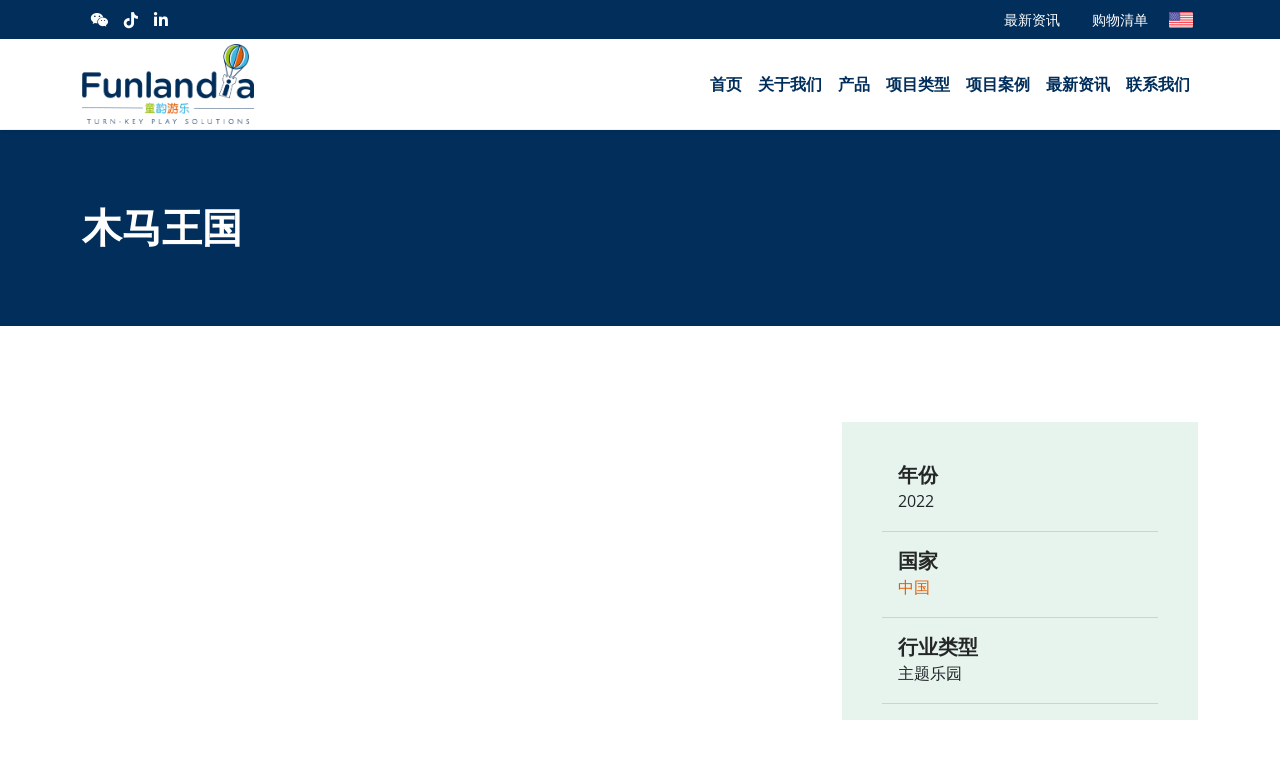

--- FILE ---
content_type: text/html; charset=UTF-8
request_url: https://funlandia.cn/project/%E6%9C%A8%E9%A9%AC%E7%8E%8B%E5%9B%BD/
body_size: 14226
content:
<!DOCTYPE html>
<html lang="zh-Hans">
<head>
	<meta charset="UTF-8">
	<meta name="viewport" content="width=device-width, initial-scale=1">

	<meta name='robots' content='index, follow, max-image-preview:large, max-snippet:-1, max-video-preview:-1' />

	<!-- This site is optimized with the Yoast SEO plugin v26.8 - https://yoast.com/product/yoast-seo-wordpress/ -->
	<title>木马王国 - 童韵游乐</title>
	<link rel="canonical" href="https://funlandia.cn/project/木马王国/" />
	<meta property="og:locale" content="zh_CN" />
	<meta property="og:type" content="article" />
	<meta property="og:title" content="木马王国 - 童韵游乐" />
	<meta property="og:url" content="https://funlandia.cn/project/木马王国/" />
	<meta property="og:site_name" content="童韵游乐" />
	<meta property="article:publisher" content="https://www.facebook.com/FunlandiaPlaygrounds/" />
	<meta name="twitter:card" content="summary_large_image" />
	<script type="application/ld+json" class="yoast-schema-graph">{"@context":"https://schema.org","@graph":[{"@type":"WebPage","@id":"https://funlandia.cn/project/%e6%9c%a8%e9%a9%ac%e7%8e%8b%e5%9b%bd/","url":"https://funlandia.cn/project/%e6%9c%a8%e9%a9%ac%e7%8e%8b%e5%9b%bd/","name":"木马王国 - 童韵游乐","isPartOf":{"@id":"https://funlandia.cn/#website"},"datePublished":"2023-06-09T06:49:19+00:00","breadcrumb":{"@id":"https://funlandia.cn/project/%e6%9c%a8%e9%a9%ac%e7%8e%8b%e5%9b%bd/#breadcrumb"},"inLanguage":"zh-Hans","potentialAction":[{"@type":"ReadAction","target":["https://funlandia.cn/project/%e6%9c%a8%e9%a9%ac%e7%8e%8b%e5%9b%bd/"]}]},{"@type":"BreadcrumbList","@id":"https://funlandia.cn/project/%e6%9c%a8%e9%a9%ac%e7%8e%8b%e5%9b%bd/#breadcrumb","itemListElement":[{"@type":"ListItem","position":1,"name":"Home","item":"https://funlandia.cn/"},{"@type":"ListItem","position":2,"name":"Projects","item":"https://funlandia.cn/projects/"},{"@type":"ListItem","position":3,"name":"木马王国"}]},{"@type":"WebSite","@id":"https://funlandia.cn/#website","url":"https://funlandia.cn/","name":"童韵游乐","description":"","publisher":{"@id":"https://funlandia.cn/#organization"},"potentialAction":[{"@type":"SearchAction","target":{"@type":"EntryPoint","urlTemplate":"https://funlandia.cn/?s={search_term_string}"},"query-input":{"@type":"PropertyValueSpecification","valueRequired":true,"valueName":"search_term_string"}}],"inLanguage":"zh-Hans"},{"@type":"Organization","@id":"https://funlandia.cn/#organization","name":"Funlandia Play System Co., Ltd","url":"https://funlandia.cn/","logo":{"@type":"ImageObject","inLanguage":"zh-Hans","@id":"https://funlandia.cn/#/schema/logo/image/","url":"https://funlandia.cn/wp-content/uploads/2022/02/funlandia-logo-1.png","contentUrl":"https://funlandia.cn/wp-content/uploads/2022/02/funlandia-logo-1.png","width":180,"height":73,"caption":"Funlandia Play System Co., Ltd"},"image":{"@id":"https://funlandia.cn/#/schema/logo/image/"},"sameAs":["https://www.facebook.com/FunlandiaPlaygrounds/","https://www.instagram.com/funlandiaplaysystems/","https://www.linkedin.com/company/funlandia-playground-systems-ltd-/","https://www.youtube.com/channel/UCKguqJGnM8-1A1FoKH-4szQ"]}]}</script>
	<!-- / Yoast SEO plugin. -->


<style id='wp-img-auto-sizes-contain-inline-css' type='text/css'>
img:is([sizes=auto i],[sizes^="auto," i]){contain-intrinsic-size:3000px 1500px}
/*# sourceURL=wp-img-auto-sizes-contain-inline-css */
</style>
<style id='classic-theme-styles-inline-css' type='text/css'>
/*! This file is auto-generated */
.wp-block-button__link{color:#fff;background-color:#32373c;border-radius:9999px;box-shadow:none;text-decoration:none;padding:calc(.667em + 2px) calc(1.333em + 2px);font-size:1.125em}.wp-block-file__button{background:#32373c;color:#fff;text-decoration:none}
/*# sourceURL=/wp-includes/css/classic-themes.min.css */
</style>
<style id='global-styles-inline-css' type='text/css'>
:root{--wp--preset--aspect-ratio--square: 1;--wp--preset--aspect-ratio--4-3: 4/3;--wp--preset--aspect-ratio--3-4: 3/4;--wp--preset--aspect-ratio--3-2: 3/2;--wp--preset--aspect-ratio--2-3: 2/3;--wp--preset--aspect-ratio--16-9: 16/9;--wp--preset--aspect-ratio--9-16: 9/16;--wp--preset--color--black: #000000;--wp--preset--color--cyan-bluish-gray: #abb8c3;--wp--preset--color--white: #ffffff;--wp--preset--color--pale-pink: #f78da7;--wp--preset--color--vivid-red: #cf2e2e;--wp--preset--color--luminous-vivid-orange: #ff6900;--wp--preset--color--luminous-vivid-amber: #fcb900;--wp--preset--color--light-green-cyan: #7bdcb5;--wp--preset--color--vivid-green-cyan: #00d084;--wp--preset--color--pale-cyan-blue: #8ed1fc;--wp--preset--color--vivid-cyan-blue: #0693e3;--wp--preset--color--vivid-purple: #9b51e0;--wp--preset--gradient--vivid-cyan-blue-to-vivid-purple: linear-gradient(135deg,rgb(6,147,227) 0%,rgb(155,81,224) 100%);--wp--preset--gradient--light-green-cyan-to-vivid-green-cyan: linear-gradient(135deg,rgb(122,220,180) 0%,rgb(0,208,130) 100%);--wp--preset--gradient--luminous-vivid-amber-to-luminous-vivid-orange: linear-gradient(135deg,rgb(252,185,0) 0%,rgb(255,105,0) 100%);--wp--preset--gradient--luminous-vivid-orange-to-vivid-red: linear-gradient(135deg,rgb(255,105,0) 0%,rgb(207,46,46) 100%);--wp--preset--gradient--very-light-gray-to-cyan-bluish-gray: linear-gradient(135deg,rgb(238,238,238) 0%,rgb(169,184,195) 100%);--wp--preset--gradient--cool-to-warm-spectrum: linear-gradient(135deg,rgb(74,234,220) 0%,rgb(151,120,209) 20%,rgb(207,42,186) 40%,rgb(238,44,130) 60%,rgb(251,105,98) 80%,rgb(254,248,76) 100%);--wp--preset--gradient--blush-light-purple: linear-gradient(135deg,rgb(255,206,236) 0%,rgb(152,150,240) 100%);--wp--preset--gradient--blush-bordeaux: linear-gradient(135deg,rgb(254,205,165) 0%,rgb(254,45,45) 50%,rgb(107,0,62) 100%);--wp--preset--gradient--luminous-dusk: linear-gradient(135deg,rgb(255,203,112) 0%,rgb(199,81,192) 50%,rgb(65,88,208) 100%);--wp--preset--gradient--pale-ocean: linear-gradient(135deg,rgb(255,245,203) 0%,rgb(182,227,212) 50%,rgb(51,167,181) 100%);--wp--preset--gradient--electric-grass: linear-gradient(135deg,rgb(202,248,128) 0%,rgb(113,206,126) 100%);--wp--preset--gradient--midnight: linear-gradient(135deg,rgb(2,3,129) 0%,rgb(40,116,252) 100%);--wp--preset--font-size--small: 13px;--wp--preset--font-size--medium: 20px;--wp--preset--font-size--large: 36px;--wp--preset--font-size--x-large: 42px;--wp--preset--spacing--20: 0.44rem;--wp--preset--spacing--30: 0.67rem;--wp--preset--spacing--40: 1rem;--wp--preset--spacing--50: 1.5rem;--wp--preset--spacing--60: 2.25rem;--wp--preset--spacing--70: 3.38rem;--wp--preset--spacing--80: 5.06rem;--wp--preset--shadow--natural: 6px 6px 9px rgba(0, 0, 0, 0.2);--wp--preset--shadow--deep: 12px 12px 50px rgba(0, 0, 0, 0.4);--wp--preset--shadow--sharp: 6px 6px 0px rgba(0, 0, 0, 0.2);--wp--preset--shadow--outlined: 6px 6px 0px -3px rgb(255, 255, 255), 6px 6px rgb(0, 0, 0);--wp--preset--shadow--crisp: 6px 6px 0px rgb(0, 0, 0);}:where(.is-layout-flex){gap: 0.5em;}:where(.is-layout-grid){gap: 0.5em;}body .is-layout-flex{display: flex;}.is-layout-flex{flex-wrap: wrap;align-items: center;}.is-layout-flex > :is(*, div){margin: 0;}body .is-layout-grid{display: grid;}.is-layout-grid > :is(*, div){margin: 0;}:where(.wp-block-columns.is-layout-flex){gap: 2em;}:where(.wp-block-columns.is-layout-grid){gap: 2em;}:where(.wp-block-post-template.is-layout-flex){gap: 1.25em;}:where(.wp-block-post-template.is-layout-grid){gap: 1.25em;}.has-black-color{color: var(--wp--preset--color--black) !important;}.has-cyan-bluish-gray-color{color: var(--wp--preset--color--cyan-bluish-gray) !important;}.has-white-color{color: var(--wp--preset--color--white) !important;}.has-pale-pink-color{color: var(--wp--preset--color--pale-pink) !important;}.has-vivid-red-color{color: var(--wp--preset--color--vivid-red) !important;}.has-luminous-vivid-orange-color{color: var(--wp--preset--color--luminous-vivid-orange) !important;}.has-luminous-vivid-amber-color{color: var(--wp--preset--color--luminous-vivid-amber) !important;}.has-light-green-cyan-color{color: var(--wp--preset--color--light-green-cyan) !important;}.has-vivid-green-cyan-color{color: var(--wp--preset--color--vivid-green-cyan) !important;}.has-pale-cyan-blue-color{color: var(--wp--preset--color--pale-cyan-blue) !important;}.has-vivid-cyan-blue-color{color: var(--wp--preset--color--vivid-cyan-blue) !important;}.has-vivid-purple-color{color: var(--wp--preset--color--vivid-purple) !important;}.has-black-background-color{background-color: var(--wp--preset--color--black) !important;}.has-cyan-bluish-gray-background-color{background-color: var(--wp--preset--color--cyan-bluish-gray) !important;}.has-white-background-color{background-color: var(--wp--preset--color--white) !important;}.has-pale-pink-background-color{background-color: var(--wp--preset--color--pale-pink) !important;}.has-vivid-red-background-color{background-color: var(--wp--preset--color--vivid-red) !important;}.has-luminous-vivid-orange-background-color{background-color: var(--wp--preset--color--luminous-vivid-orange) !important;}.has-luminous-vivid-amber-background-color{background-color: var(--wp--preset--color--luminous-vivid-amber) !important;}.has-light-green-cyan-background-color{background-color: var(--wp--preset--color--light-green-cyan) !important;}.has-vivid-green-cyan-background-color{background-color: var(--wp--preset--color--vivid-green-cyan) !important;}.has-pale-cyan-blue-background-color{background-color: var(--wp--preset--color--pale-cyan-blue) !important;}.has-vivid-cyan-blue-background-color{background-color: var(--wp--preset--color--vivid-cyan-blue) !important;}.has-vivid-purple-background-color{background-color: var(--wp--preset--color--vivid-purple) !important;}.has-black-border-color{border-color: var(--wp--preset--color--black) !important;}.has-cyan-bluish-gray-border-color{border-color: var(--wp--preset--color--cyan-bluish-gray) !important;}.has-white-border-color{border-color: var(--wp--preset--color--white) !important;}.has-pale-pink-border-color{border-color: var(--wp--preset--color--pale-pink) !important;}.has-vivid-red-border-color{border-color: var(--wp--preset--color--vivid-red) !important;}.has-luminous-vivid-orange-border-color{border-color: var(--wp--preset--color--luminous-vivid-orange) !important;}.has-luminous-vivid-amber-border-color{border-color: var(--wp--preset--color--luminous-vivid-amber) !important;}.has-light-green-cyan-border-color{border-color: var(--wp--preset--color--light-green-cyan) !important;}.has-vivid-green-cyan-border-color{border-color: var(--wp--preset--color--vivid-green-cyan) !important;}.has-pale-cyan-blue-border-color{border-color: var(--wp--preset--color--pale-cyan-blue) !important;}.has-vivid-cyan-blue-border-color{border-color: var(--wp--preset--color--vivid-cyan-blue) !important;}.has-vivid-purple-border-color{border-color: var(--wp--preset--color--vivid-purple) !important;}.has-vivid-cyan-blue-to-vivid-purple-gradient-background{background: var(--wp--preset--gradient--vivid-cyan-blue-to-vivid-purple) !important;}.has-light-green-cyan-to-vivid-green-cyan-gradient-background{background: var(--wp--preset--gradient--light-green-cyan-to-vivid-green-cyan) !important;}.has-luminous-vivid-amber-to-luminous-vivid-orange-gradient-background{background: var(--wp--preset--gradient--luminous-vivid-amber-to-luminous-vivid-orange) !important;}.has-luminous-vivid-orange-to-vivid-red-gradient-background{background: var(--wp--preset--gradient--luminous-vivid-orange-to-vivid-red) !important;}.has-very-light-gray-to-cyan-bluish-gray-gradient-background{background: var(--wp--preset--gradient--very-light-gray-to-cyan-bluish-gray) !important;}.has-cool-to-warm-spectrum-gradient-background{background: var(--wp--preset--gradient--cool-to-warm-spectrum) !important;}.has-blush-light-purple-gradient-background{background: var(--wp--preset--gradient--blush-light-purple) !important;}.has-blush-bordeaux-gradient-background{background: var(--wp--preset--gradient--blush-bordeaux) !important;}.has-luminous-dusk-gradient-background{background: var(--wp--preset--gradient--luminous-dusk) !important;}.has-pale-ocean-gradient-background{background: var(--wp--preset--gradient--pale-ocean) !important;}.has-electric-grass-gradient-background{background: var(--wp--preset--gradient--electric-grass) !important;}.has-midnight-gradient-background{background: var(--wp--preset--gradient--midnight) !important;}.has-small-font-size{font-size: var(--wp--preset--font-size--small) !important;}.has-medium-font-size{font-size: var(--wp--preset--font-size--medium) !important;}.has-large-font-size{font-size: var(--wp--preset--font-size--large) !important;}.has-x-large-font-size{font-size: var(--wp--preset--font-size--x-large) !important;}
:where(.wp-block-post-template.is-layout-flex){gap: 1.25em;}:where(.wp-block-post-template.is-layout-grid){gap: 1.25em;}
:where(.wp-block-term-template.is-layout-flex){gap: 1.25em;}:where(.wp-block-term-template.is-layout-grid){gap: 1.25em;}
:where(.wp-block-columns.is-layout-flex){gap: 2em;}:where(.wp-block-columns.is-layout-grid){gap: 2em;}
:root :where(.wp-block-pullquote){font-size: 1.5em;line-height: 1.6;}
/*# sourceURL=global-styles-inline-css */
</style>
<link rel='stylesheet' id='magnific-popup-css' href='https://funlandia.cn/wp-content/themes/funlandia/assets/css/magnific-popup.css?ver=1651900226' type='text/css' media='all' />
<link rel='stylesheet' id='bootstrap-css' href='https://funlandia.cn/wp-content/themes/funlandia/assets/css/bootstrap.min.css?ver=1649812330' type='text/css' media='all' />
<link rel='stylesheet' id='google-fonts-css' href='https://fonts.googleapis.com/css2?family=Montserrat:ital,wght@0,400;0,900;1,400;1,900&#038;family=Open+Sans:ital,wght@0,400;0,600;1,400;1,600&#038;display=swap' type='text/css' media='all' />
<link rel='stylesheet' id='general-css' href='https://funlandia.cn/wp-content/themes/funlandia/assets/css/general.css?ver=1651900226' type='text/css' media='all' />
<link rel='stylesheet' id='bidm-style-css' href='https://funlandia.cn/wp-content/themes/funlandia/style.css?ver=1650396480' type='text/css' media='all' />
<link rel='stylesheet' id='fontawesome-css' href='https://funlandia.cn/wp-content/themes/funlandia/assets/css/fontawesome-all.min.css?ver=1649812330' type='text/css' media='all' />
<link rel='stylesheet' id='elementor-frontend-css' href='https://funlandia.cn/wp-content/plugins/elementor/assets/css/frontend.min.css?ver=3.34.2' type='text/css' media='all' />
<link rel='stylesheet' id='widget-form-css' href='https://funlandia.cn/wp-content/plugins/elementor-pro/assets/css/widget-form.min.css?ver=3.34.0' type='text/css' media='all' />
<link rel='stylesheet' id='e-popup-css' href='https://funlandia.cn/wp-content/plugins/elementor-pro/assets/css/conditionals/popup.min.css?ver=3.34.0' type='text/css' media='all' />
<link rel='stylesheet' id='elementor-icons-css' href='https://funlandia.cn/wp-content/plugins/elementor/assets/lib/eicons/css/elementor-icons.min.css?ver=5.46.0' type='text/css' media='all' />
<link rel='stylesheet' id='elementor-post-5-css' href='https://funlandia.cn/wp-content/uploads/elementor/css/post-5.css?ver=1768920002' type='text/css' media='all' />
<link rel='stylesheet' id='elementor-post-4879-css' href='https://funlandia.cn/wp-content/uploads/elementor/css/post-4879.css?ver=1768921269' type='text/css' media='all' />
<link rel='stylesheet' id='elementor-gf-local-montserrat-css' href='https://funlandia.cn/wp-content/uploads/elementor/google-fonts/css/montserrat.css?ver=1742265597' type='text/css' media='all' />
<link rel='stylesheet' id='elementor-gf-local-robotoslab-css' href='https://funlandia.cn/wp-content/uploads/elementor/google-fonts/css/robotoslab.css?ver=1742222238' type='text/css' media='all' />
<link rel='stylesheet' id='elementor-gf-local-opensans-css' href='https://funlandia.cn/wp-content/uploads/elementor/google-fonts/css/opensans.css?ver=1742222255' type='text/css' media='all' />
<link rel='stylesheet' id='elementor-gf-local-roboto-css' href='https://funlandia.cn/wp-content/uploads/elementor/google-fonts/css/roboto.css?ver=1742222283' type='text/css' media='all' />
<link rel='stylesheet' id='elementor-icons-shared-0-css' href='https://funlandia.cn/wp-content/plugins/elementor/assets/lib/font-awesome/css/fontawesome.min.css?ver=5.15.3' type='text/css' media='all' />
<link rel='stylesheet' id='elementor-icons-fa-solid-css' href='https://funlandia.cn/wp-content/plugins/elementor/assets/lib/font-awesome/css/solid.min.css?ver=5.15.3' type='text/css' media='all' />
<script type="text/javascript" src="https://funlandia.cn/wp-includes/js/jquery/jquery.min.js?ver=3.7.1" id="jquery-core-js"></script>
<script type="text/javascript" src="https://funlandia.cn/wp-includes/js/jquery/jquery-migrate.min.js?ver=3.4.1" id="jquery-migrate-js"></script>
<style>:root {
			--lazy-loader-animation-duration: 300ms;
		}
		  
		.lazyload {
	display: block;
}

.lazyload,
        .lazyloading {
			opacity: 0;
		}


		.lazyloaded {
			opacity: 1;
			transition: opacity 300ms;
			transition: opacity var(--lazy-loader-animation-duration);
		}</style><noscript><style>.lazyload { display: none; } .lazyload[class*="lazy-loader-background-element-"] { display: block; opacity: 1; }</style></noscript><meta name="generator" content="Elementor 3.34.2; features: additional_custom_breakpoints; settings: css_print_method-external, google_font-enabled, font_display-auto">
			<style>
				.e-con.e-parent:nth-of-type(n+4):not(.e-lazyloaded):not(.e-no-lazyload),
				.e-con.e-parent:nth-of-type(n+4):not(.e-lazyloaded):not(.e-no-lazyload) * {
					background-image: none !important;
				}
				@media screen and (max-height: 1024px) {
					.e-con.e-parent:nth-of-type(n+3):not(.e-lazyloaded):not(.e-no-lazyload),
					.e-con.e-parent:nth-of-type(n+3):not(.e-lazyloaded):not(.e-no-lazyload) * {
						background-image: none !important;
					}
				}
				@media screen and (max-height: 640px) {
					.e-con.e-parent:nth-of-type(n+2):not(.e-lazyloaded):not(.e-no-lazyload),
					.e-con.e-parent:nth-of-type(n+2):not(.e-lazyloaded):not(.e-no-lazyload) * {
						background-image: none !important;
					}
				}
			</style>
			<link rel="icon" href="https://funlandia.cn/wp-content/uploads/2022/03/cropped-favicon-32x32.png" sizes="32x32" />
<link rel="icon" href="https://funlandia.cn/wp-content/uploads/2022/03/cropped-favicon-192x192.png" sizes="192x192" />
<link rel="apple-touch-icon" href="https://funlandia.cn/wp-content/uploads/2022/03/cropped-favicon-180x180.png" />
<meta name="msapplication-TileImage" content="https://funlandia.cn/wp-content/uploads/2022/03/cropped-favicon-270x270.png" />
		<style type="text/css" id="wp-custom-css">
			.elementor-g-recaptcha {
	display: none;
}		</style>
		</head>

<body class="wp-singular project-template-default single single-project postid-5588 wp-custom-logo wp-embed-responsive wp-theme-funlandia zh-Hans elementor-default elementor-kit-5">
	
	<div class="header w-100 bg-white shadow-sm position-fixed top-0">
		<div class="bg-brand">
			<div class="container-xl">
				<div class="top d-flex flex-row justify-content-between align-items-center">
					<div class="top-social d-flex flex-row">
						<a class="p-2 lh-1" href="https://funlandia.cn/wp-content/uploads/2022/04/WeChat.jpg" target="_blank"><i class="fab fa-weixin"></i></a><a class="p-2 lh-1" href="https://v.douyin.com/Y6qsbEf/" target="_blank"><i class="fab fa-tiktok"></i></a><a class="p-2 lh-1" href="https://www.linkedin.com/company/73056885" target="_blank"><i class="fab fa-linkedin-in"></i></a>					</div><!-- /.top-social -->

					<ul id="menu-top" class="top-menu nav"><li itemscope="itemscope" itemtype="https://www.schema.org/SiteNavigationElement" id="menu-item-587" class="menu-item menu-item-type-taxonomy menu-item-object-category menu-item-587 nav-item"><a title="最新资讯" href="https://funlandia.cn/category/news/" class="nav-link">最新资讯</a></li>
<li itemscope="itemscope" itemtype="https://www.schema.org/SiteNavigationElement" id="menu-item-588" class="menu-item menu-item-type-post_type menu-item-object-page menu-item-588 nav-item"><a title="购物清单" href="https://funlandia.cn/wishlist/" class="nav-link">购物清单</a></li>
<li itemscope="itemscope" itemtype="https://www.schema.org/SiteNavigationElement" id="menu-item-4801" class="icon-flag-usa menu-item menu-item-type-custom menu-item-object-custom menu-item-4801 nav-item"><a title="English" target="_blank" href="https://funlandia.com/" class="nav-link">English</a></li>
</ul>				</div><!-- /.top -->
			</div>
		</div>

		<nav class="navbar navbar-expand-lg py-0 bg-white">
			<div class="container-xl position-relative">
								<a class="navbar-brand" href="https://funlandia.cn" title="童韵游乐" rel="home">
					<picture class="">
<source type="image/webp" srcset="https://funlandia.cn/wp-content/uploads/2022/02/cropped-TURN.png.webp"/>
<img src="https://funlandia.cn/wp-content/uploads/2022/02/cropped-TURN.png" alt="童韵游乐"/>
</picture>
				</a>

				<div class="toggler navbar-toggler cursor-pointer" data-bs-toggle="collapse" data-bs-target="#main-menu-container" aria-controls="" aria-expanded="false" aria-label="Toggle navigation">
					<i class="fa-solid fa-bars fa-lg"></i>
					<i class="fa-solid fa-xmark fa-lg d-none"></i>
				</div>

				<div id="main-menu-container" class="collapse navbar-collapse"><ul id="main-menu" class="main-menu me-0 ms-auto navbar-nav"><li itemscope="itemscope" itemtype="https://www.schema.org/SiteNavigationElement" id="menu-item-68" class="menu-item menu-item-type-post_type menu-item-object-page menu-item-home menu-item-68 nav-item"><a title="首页" href="https://funlandia.cn/" class="nav-link">首页</a></li>
<li itemscope="itemscope" itemtype="https://www.schema.org/SiteNavigationElement" id="menu-item-9" class="menu-item menu-item-type-post_type menu-item-object-page menu-item-has-children dropdown menu-item-9 nav-item"><a title="关于我们" href="https://funlandia.cn/about-us/" class="nav-link">关于我们</a>
<ul class="dropdown-menu"  role="menu">
	<li itemscope="itemscope" itemtype="https://www.schema.org/SiteNavigationElement" id="menu-item-136" class="menu-item menu-item-type-post_type menu-item-object-page menu-item-136 nav-item"><a title="公司介绍" href="https://funlandia.cn/about-us/who-we-are/" class="dropdown-item">公司介绍</a></li>
	<li itemscope="itemscope" itemtype="https://www.schema.org/SiteNavigationElement" id="menu-item-135" class="menu-item menu-item-type-post_type menu-item-object-page menu-item-135 nav-item"><a title="品牌优势" href="https://funlandia.cn/about-us/our-strength/" class="dropdown-item">品牌优势</a></li>
	<li itemscope="itemscope" itemtype="https://www.schema.org/SiteNavigationElement" id="menu-item-134" class="menu-item menu-item-type-post_type menu-item-object-page menu-item-134 nav-item"><a title="全面解决方案" href="https://funlandia.cn/about-us/process/" class="dropdown-item">全面解决方案</a></li>
	<li itemscope="itemscope" itemtype="https://www.schema.org/SiteNavigationElement" id="menu-item-131" class="menu-item menu-item-type-post_type menu-item-object-page menu-item-131 nav-item"><a title="运营支持" href="https://funlandia.cn/about-us/customer-support/" class="dropdown-item">运营支持</a></li>
</ul>
</li>
<li itemscope="itemscope" itemtype="https://www.schema.org/SiteNavigationElement" id="menu-item-71" class="mega-menu menu-item menu-item-type-post_type_archive menu-item-object-product menu-item-has-children dropdown menu-item-71 nav-item"><a title="产品" href="https://funlandia.cn/products/" class="nav-link">产品</a>
<ul class="dropdown-menu"  role="menu">
	<li itemscope="itemscope" itemtype="https://www.schema.org/SiteNavigationElement" id="menu-item-72" class="menu-item menu-item-type-taxonomy menu-item-object-product_category menu-item-has-children dropdown menu-item-72 nav-item"><a title="运动拓展" href="https://funlandia.cn/product/adventure-play/" class="dropdown-item">运动拓展</a>
	<ul class="dropdown-menu"  role="menu">
		<li itemscope="itemscope" itemtype="https://www.schema.org/SiteNavigationElement" id="menu-item-82" class="menu-item menu-item-type-taxonomy menu-item-object-product_category menu-item-82 nav-item"><a title="蹦床公园" href="https://funlandia.cn/product/trampoline-park/" class="dropdown-item">蹦床公园</a></li>
		<li itemscope="itemscope" itemtype="https://www.schema.org/SiteNavigationElement" id="menu-item-83" class="menu-item menu-item-type-taxonomy menu-item-object-product_category menu-item-83 nav-item"><a title="忍者竞技" href="https://funlandia.cn/product/warrior-challenge-courses/" class="dropdown-item">忍者竞技</a></li>
		<li itemscope="itemscope" itemtype="https://www.schema.org/SiteNavigationElement" id="menu-item-76" class="menu-item menu-item-type-taxonomy menu-item-object-product_category menu-item-76 nav-item"><a title="仿真滑雪" href="https://funlandia.cn/product/donut-slide/" class="dropdown-item">仿真滑雪</a></li>
		<li itemscope="itemscope" itemtype="https://www.schema.org/SiteNavigationElement" id="menu-item-80" class="menu-item menu-item-type-taxonomy menu-item-object-product_category menu-item-80 nav-item"><a title="高空拓展" href="https://funlandia.cn/product/rope-courses/" class="dropdown-item">高空拓展</a></li>
		<li itemscope="itemscope" itemtype="https://www.schema.org/SiteNavigationElement" id="menu-item-73" class="menu-item menu-item-type-taxonomy menu-item-object-product_category menu-item-73 nav-item"><a title="通天塔" href="https://funlandia.cn/product/adventure-tower/" class="dropdown-item">通天塔</a></li>
		<li itemscope="itemscope" itemtype="https://www.schema.org/SiteNavigationElement" id="menu-item-79" class="menu-item menu-item-type-taxonomy menu-item-object-product_category menu-item-79 nav-item"><a title="滑轨" href="https://funlandia.cn/product/rail-fly/" class="dropdown-item">滑轨</a></li>
		<li itemscope="itemscope" itemtype="https://www.schema.org/SiteNavigationElement" id="menu-item-81" class="menu-item menu-item-type-taxonomy menu-item-object-product_category menu-item-81 nav-item"><a title="空中飞索" href="https://funlandia.cn/product/shuttle-zipline/" class="dropdown-item">空中飞索</a></li>
		<li itemscope="itemscope" itemtype="https://www.schema.org/SiteNavigationElement" id="menu-item-75" class="menu-item menu-item-type-taxonomy menu-item-object-product_category menu-item-75 nav-item"><a title="趣味攀岩" href="https://funlandia.cn/product/climbing-wall/" class="dropdown-item">趣味攀岩</a></li>
		<li itemscope="itemscope" itemtype="https://www.schema.org/SiteNavigationElement" id="menu-item-74" class="menu-item menu-item-type-taxonomy menu-item-object-product_category menu-item-74 nav-item"><a title="泡泡迷宫" href="https://funlandia.cn/product/bubble-maze/" class="dropdown-item">泡泡迷宫</a></li>
		<li itemscope="itemscope" itemtype="https://www.schema.org/SiteNavigationElement" id="menu-item-77" class="menu-item menu-item-type-taxonomy menu-item-object-product_category menu-item-77 nav-item"><a title="气模运动" href="https://funlandia.cn/product/inflatables-sports/" class="dropdown-item">气模运动</a></li>
		<li itemscope="itemscope" itemtype="https://www.schema.org/SiteNavigationElement" id="menu-item-78" class="menu-item menu-item-type-taxonomy menu-item-object-product_category menu-item-78 nav-item"><a title="互动运动" href="https://funlandia.cn/product/interactive-sports/" class="dropdown-item">互动运动</a></li>
	</ul>
</li>
	<li itemscope="itemscope" itemtype="https://www.schema.org/SiteNavigationElement" id="menu-item-84" class="menu-item menu-item-type-taxonomy menu-item-object-product_category menu-item-has-children dropdown menu-item-84 nav-item"><a title="亲子游乐" href="https://funlandia.cn/product/children-play/" class="dropdown-item">亲子游乐</a>
	<ul class="dropdown-menu"  role="menu">
		<li itemscope="itemscope" itemtype="https://www.schema.org/SiteNavigationElement" id="menu-item-88" class="menu-item menu-item-type-taxonomy menu-item-object-product_category menu-item-88 nav-item"><a title="软包主题乐园" href="https://funlandia.cn/product/indoor-playground/" class="dropdown-item">软包主题乐园</a></li>
		<li itemscope="itemscope" itemtype="https://www.schema.org/SiteNavigationElement" id="menu-item-94" class="menu-item menu-item-type-taxonomy menu-item-object-product_category menu-item-94 nav-item"><a title="软包感统" href="https://funlandia.cn/product/toddler-soft-play/" class="dropdown-item">软包感统</a></li>
		<li itemscope="itemscope" itemtype="https://www.schema.org/SiteNavigationElement" id="menu-item-927" class="menu-item menu-item-type-taxonomy menu-item-object-product_category menu-item-927 nav-item"><a title="电动软包" href="https://funlandia.cn/product/electric-soft-play/" class="dropdown-item">电动软包</a></li>
		<li itemscope="itemscope" itemtype="https://www.schema.org/SiteNavigationElement" id="menu-item-85" class="menu-item menu-item-type-taxonomy menu-item-object-product_category menu-item-85 nav-item"><a title="球池" href="https://funlandia.cn/product/ball-pit/" class="dropdown-item">球池</a></li>
		<li itemscope="itemscope" itemtype="https://www.schema.org/SiteNavigationElement" id="menu-item-928" class="menu-item menu-item-type-taxonomy menu-item-object-product_category menu-item-928 nav-item"><a title="墙面游戏" href="https://funlandia.cn/product/wall-game/" class="dropdown-item">墙面游戏</a></li>
		<li itemscope="itemscope" itemtype="https://www.schema.org/SiteNavigationElement" id="menu-item-87" class="menu-item menu-item-type-taxonomy menu-item-object-product_category menu-item-87 nav-item"><a title="儿童攀岩" href="https://funlandia.cn/product/children-climbing/" class="dropdown-item">儿童攀岩</a></li>
		<li itemscope="itemscope" itemtype="https://www.schema.org/SiteNavigationElement" id="menu-item-89" class="menu-item menu-item-type-taxonomy menu-item-object-product_category menu-item-89 nav-item"><a title="充气城堡" href="https://funlandia.cn/product/inflatables-children-play/" class="dropdown-item">充气城堡</a></li>
		<li itemscope="itemscope" itemtype="https://www.schema.org/SiteNavigationElement" id="menu-item-91" class="menu-item menu-item-type-taxonomy menu-item-object-product_category menu-item-91 nav-item"><a title="小忍者学院" href="https://funlandia.cn/product/junior-warrior-courses/" class="dropdown-item">小忍者学院</a></li>
		<li itemscope="itemscope" itemtype="https://www.schema.org/SiteNavigationElement" id="menu-item-92" class="menu-item menu-item-type-taxonomy menu-item-object-product_category menu-item-92 nav-item"><a title="角色屋" href="https://funlandia.cn/product/pretend-play/" class="dropdown-item">角色屋</a></li>
		<li itemscope="itemscope" itemtype="https://www.schema.org/SiteNavigationElement" id="menu-item-93" class="menu-item menu-item-type-taxonomy menu-item-object-product_category menu-item-93 nav-item"><a title="彩虹网" href="https://funlandia.cn/product/rainbow-net/" class="dropdown-item">彩虹网</a></li>
		<li itemscope="itemscope" itemtype="https://www.schema.org/SiteNavigationElement" id="menu-item-95" class="menu-item menu-item-type-taxonomy menu-item-object-product_category menu-item-95 nav-item"><a title="火山滑梯" href="https://funlandia.cn/product/volcano-slide/" class="dropdown-item">火山滑梯</a></li>
		<li itemscope="itemscope" itemtype="https://www.schema.org/SiteNavigationElement" id="menu-item-86" class="menu-item menu-item-type-taxonomy menu-item-object-product_category menu-item-86 nav-item"><a title="儿童赛车" href="https://funlandia.cn/product/biking-area/" class="dropdown-item">儿童赛车</a></li>
		<li itemscope="itemscope" itemtype="https://www.schema.org/SiteNavigationElement" id="menu-item-90" class="menu-item menu-item-type-taxonomy menu-item-object-product_category menu-item-90 nav-item"><a title="儿童多媒体互动" href="https://funlandia.cn/product/interactive-games/" class="dropdown-item">儿童多媒体互动</a></li>
	</ul>
</li>
</ul>
</li>
<li itemscope="itemscope" itemtype="https://www.schema.org/SiteNavigationElement" id="menu-item-567" class="menu-item menu-item-type-post_type menu-item-object-page menu-item-has-children dropdown menu-item-567 nav-item"><a title="项目类型" href="https://funlandia.cn/industries/" class="nav-link">项目类型</a>
<ul class="dropdown-menu"  role="menu">
	<li itemscope="itemscope" itemtype="https://www.schema.org/SiteNavigationElement" id="menu-item-3450" class="menu-item menu-item-type-taxonomy menu-item-object-industry menu-item-3450 nav-item"><a title="家庭娱乐中心" href="https://funlandia.cn/industry/family-entertainment-centers/" class="dropdown-item">家庭娱乐中心</a></li>
	<li itemscope="itemscope" itemtype="https://www.schema.org/SiteNavigationElement" id="menu-item-3451" class="menu-item menu-item-type-taxonomy menu-item-object-industry menu-item-3451 nav-item"><a title="蹦床公园" href="https://funlandia.cn/industry/trampoline-parks/" class="dropdown-item">蹦床公园</a></li>
	<li itemscope="itemscope" itemtype="https://www.schema.org/SiteNavigationElement" id="menu-item-3452" class="menu-item menu-item-type-taxonomy menu-item-object-industry menu-item-3452 nav-item"><a title="购物中心" href="https://funlandia.cn/industry/shopping-malls/" class="dropdown-item">购物中心</a></li>
	<li itemscope="itemscope" itemtype="https://www.schema.org/SiteNavigationElement" id="menu-item-3453" class="menu-item menu-item-type-taxonomy menu-item-object-industry menu-item-3453 nav-item"><a title="酒店配套" href="https://funlandia.cn/industry/hotel/" class="dropdown-item">酒店配套</a></li>
	<li itemscope="itemscope" itemtype="https://www.schema.org/SiteNavigationElement" id="menu-item-3454" class="menu-item menu-item-type-taxonomy menu-item-object-industry menu-item-3454 nav-item"><a title="主题乐园" href="https://funlandia.cn/industry/theme-parks/" class="dropdown-item">主题乐园</a></li>
	<li itemscope="itemscope" itemtype="https://www.schema.org/SiteNavigationElement" id="menu-item-3455" class="menu-item menu-item-type-taxonomy menu-item-object-industry menu-item-3455 nav-item"><a title="早教中心" href="https://funlandia.cn/industry/daycare-and-early-education/" class="dropdown-item">早教中心</a></li>
</ul>
</li>
<li itemscope="itemscope" itemtype="https://www.schema.org/SiteNavigationElement" id="menu-item-69" class="menu-item menu-item-type-post_type_archive menu-item-object-project menu-item-69 nav-item"><a title="项目案例" href="https://funlandia.cn/projects/" class="nav-link">项目案例</a></li>
<li itemscope="itemscope" itemtype="https://www.schema.org/SiteNavigationElement" id="menu-item-566" class="menu-item menu-item-type-post_type menu-item-object-page menu-item-has-children dropdown menu-item-566 nav-item"><a title="最新资讯" href="https://funlandia.cn/resources/" class="nav-link">最新资讯</a>
<ul class="dropdown-menu"  role="menu">
	<li itemscope="itemscope" itemtype="https://www.schema.org/SiteNavigationElement" id="menu-item-583" class="menu-item menu-item-type-taxonomy menu-item-object-category menu-item-583 nav-item"><a title="行业动态" href="https://funlandia.cn/category/news/" class="dropdown-item">行业动态</a></li>
	<li itemscope="itemscope" itemtype="https://www.schema.org/SiteNavigationElement" id="menu-item-4257" class="menu-item menu-item-type-post_type menu-item-object-page menu-item-4257 nav-item"><a title="公司手册下载" href="https://funlandia.cn/resources/downloads/" class="dropdown-item">公司手册下载</a></li>
</ul>
</li>
<li itemscope="itemscope" itemtype="https://www.schema.org/SiteNavigationElement" id="menu-item-96" class="menu-item menu-item-type-post_type menu-item-object-page menu-item-96 nav-item"><a title="联系我们" href="https://funlandia.cn/contact/" class="nav-link">联系我们</a></li>
</ul></div>			</div>
		</nav>
	</div>

<div class="part-header d-flex align-items-center position-relative bg-fullscreen bg-brand" style=" ">
	<div class="my-4 py-5 w-100">
		<div class="container">
			<div class="row">
				<div class="col-lg-6">
					<h1 class="mb-0 text-white text-uppercase">木马王国</h1>

									</div>
			</div>
		</div>
	</div>
</div>

<div class="main my-5 py-5">
	<div class="container">
		<div class="row">
			<div class="col-lg-8">
				<div class="ratio ratio-4x3 mb-5">
					<a href="https://funlandia.cn/wp-content/uploads/2023/06/mmexport1665213537914-scaled.jpg" class="bg-fullscreen content-gallery lazyload" data-bg="https://funlandia.cn/wp-content/uploads/2023/06/mmexport1665213537914-1600x864.jpg"></a>
				</div>
			</div>

			<div class="col-lg-4 d-flex">
				<div class="mb-5 p-4 bg-success text-dark bg-opacity-10">
					<ul class="list-group list-group-flush mx-3">
						<li class="list-group-item list-group-item-action py-3 bg-transparent">
							<h5 class="mb-0">年份</h5>

							2022						</li>

						<li class="list-group-item list-group-item-action py-3 bg-transparent">
							<h5 class="mb-0">国家</h5>

							<a href="https://funlandia.cn/country/china/" rel="tag">中国</a>						</li>

						<li class="list-group-item list-group-item-action py-3 bg-transparent">
							<h5 class="mb-0">行业类型</h5>

							主题乐园						</li>

						<li class="list-group-item list-group-item-action py-3 bg-transparent">
							<h5 class="mb-0">产品</h5>

							<a href="https://funlandia.cn/product/interactive-sports/">互动运动</a>, <a href="https://funlandia.cn/product/indoor-playground/">软包主题乐园</a>, <a href="https://funlandia.cn/product/toddler-soft-play/">软包感统</a>, <a href="https://funlandia.cn/product/children-climbing/">儿童攀岩</a>, <a href="https://funlandia.cn/product/interactive-games/">互动游戏</a>						</li>

						<li class="list-group-item list-group-item-action py-3 bg-transparent">
							<h5 class="mb-3">联系我们</h5>

							<p class="mb-0 lh-base">
								We are always happy to answer your questions, so feel free to contact us if you have an inquiry!<br />
								<a class="popup-contact-us">Click to message us</a>
							</p>
						</li>
					</ul>
				</div>
			</div>
		</div><!-- /.row -->

		<div class="row g-4">
								<div class="col-lg-4">
						<div class="ratio ratio-16x9">
							<a href="https://funlandia.cn/wp-content/uploads/2023/06/IMG20221112122751-scaled.jpg" class="content-gallery bg-fullscreen lazyload" data-bg="https://funlandia.cn/wp-content/uploads/2023/06/IMG20221112122751-800x357.jpg"></a>
						</div>
					</div>
								<div class="col-lg-4">
						<div class="ratio ratio-16x9">
							<a href="https://funlandia.cn/wp-content/uploads/2023/06/IMG20221112122330-scaled.jpg" class="content-gallery bg-fullscreen lazyload" data-bg="https://funlandia.cn/wp-content/uploads/2023/06/IMG20221112122330-800x357.jpg"></a>
						</div>
					</div>
								<div class="col-lg-4">
						<div class="ratio ratio-16x9">
							<a href="https://funlandia.cn/wp-content/uploads/2023/06/IMG20221112122147-scaled.jpg" class="content-gallery bg-fullscreen lazyload" data-bg="https://funlandia.cn/wp-content/uploads/2023/06/IMG20221112122147-800x357.jpg"></a>
						</div>
					</div>
					</div><!-- /.row -->

		<a href="https://funlandia.cn/projects/" class="mt-5 px-5 py-3 rounded-0 btn btn-outline-brand-secondary">查看所有项目</a>
	</div>
</div>

<script type="text/javascript">
	jQuery(document).ready(function($) {
		$('.video-popup').magnificPopup({
			type: 'iframe',
			mainClass: 'mfp-fade',
			removalDelay: 160,
			preloader: false,
			fixedContentPos: false
		});
	});
</script>

<div class="py-2">
	<div class="container">
		<ol id="breadcrumb" class="breadcrumb mb-0 small" itemscope itemtype="https://schema.org/BreadcrumbList"><li class="breadcrumb-item" itemprop="itemListElement" itemscope itemtype="https://schema.org/ListItem"><a href="https://funlandia.cn" title="首页" itemprop="item"><span itemprop="name">首页</span></a><meta itemprop="position" content="1" /></li><li class="breadcrumb-item" itemprop="itemListElement" itemscope itemtype="https://schema.org/ListItem"><a href="https://funlandia.cn/projects/" title="项目" itemprop="item"><span itemprop="name">项目</span></a><meta itemprop="position" content="2" /></li><li class="breadcrumb-item" itemprop="itemListElement" itemscope itemtype="https://schema.org/ListItem"><a href="https://funlandia.cn/facility-type/theme-park/"><span itemprop="name">主题乐园</span></a><meta itemprop="position" content="3" /></li><li class="breadcrumb-item active" itemprop="itemListElement" itemscope itemtype="https://schema.org/ListItem"><span itemprop="name">木马王国</span><meta itemprop="position" content="4" /></li></ol>	</div>
</div>

<footer class="pt-5 pb-4 text-white-70 lh-1 bg-brand">
	<div class="container">
		<div class="row">
			<div class="col-md-3">
				<div class="footer-column mb-4">
					<div class="footer-social mb-4">
						<a class="me-3 mb-2 rounded-circle text-white-70 bg-transparent-light" href="https://funlandia.cn/wp-content/uploads/2022/04/WeChat.jpg" target="_blank"><i class="fab fa-weixin"></i></a><a class="me-3 mb-2 rounded-circle text-white-70 bg-transparent-light" href="https://v.douyin.com/Y6qsbEf/" target="_blank"><i class="fab fa-tiktok"></i></a><a class="me-3 mb-2 rounded-circle text-white-70 bg-transparent-light" href="https://www.linkedin.com/company/73056885" target="_blank"><i class="fab fa-linkedin-in"></i></a>					</div>

					<div class="copyright">
						&copy;2026 <a class="text-white-70" href="https://funlandia.cn" title="童韵游乐">童韵游乐</a> 版权所有<small class="mt-2 lh-sm d-block">本网站所展示的内容为童韵游乐的知识产权，受其保护。 未经我们书面同意，您不得重复使用、重新发布或转载此类内容。 </small>					</div>
				</div>
			</div>

			<div class="col-md-3">
				<div class="footer-column mb-4">
					<div id="nav_menu-5" class="widget widget_nav_menu"><h6 class="widget-title">关于我们</h6><div class="menu-footer-about-us-container"><ul id="menu-footer-about-us" class="menu"><li id="menu-item-3870" class="menu-item menu-item-type-post_type menu-item-object-page menu-item-3870"><a href="https://funlandia.cn/about-us/who-we-are/">公司介绍</a></li>
<li id="menu-item-3869" class="menu-item menu-item-type-post_type menu-item-object-page menu-item-3869"><a href="https://funlandia.cn/about-us/our-strength/">品牌优势</a></li>
<li id="menu-item-3868" class="menu-item menu-item-type-post_type menu-item-object-page menu-item-3868"><a href="https://funlandia.cn/about-us/process/">全面解决方案</a></li>
<li id="menu-item-3867" class="menu-item menu-item-type-post_type menu-item-object-page menu-item-3867"><a href="https://funlandia.cn/about-us/customer-support/">运营支持</a></li>
</ul></div></div>				</div>
			</div>

			<div class="col-md-3">
				<div class="footer-column mb-4">
					<div id="nav_menu-4" class="widget widget_nav_menu"><h6 class="widget-title">链接</h6><div class="menu-footer-useful-links-container"><ul id="menu-footer-useful-links" class="menu"><li id="menu-item-3873" class="menu-item menu-item-type-custom menu-item-object-custom menu-item-3873"><a href="/products/">产品</a></li>
<li id="menu-item-3872" class="menu-item menu-item-type-post_type menu-item-object-page menu-item-3872"><a href="https://funlandia.cn/wishlist/">购物清单</a></li>
<li id="menu-item-3974" class="menu-item menu-item-type-post_type menu-item-object-page menu-item-privacy-policy menu-item-3974"><a rel="privacy-policy" href="https://funlandia.cn/privacy-policy/">隐私政策</a></li>
<li id="menu-item-3975" class="menu-item menu-item-type-post_type menu-item-object-page menu-item-3975"><a href="https://funlandia.cn/terms-condition/">使用条款</a></li>
</ul></div></div>				</div>
			</div>

			<div class="col-md-3">
				<div class="footer-column">
					<div class="footer-contact mb-4">
						<h6 class="mb-4 text-white text-uppercase">联系</h6>

						<h6 class="text-white-70">地址</h6><p class="lh-sm mb-4">上海市嘉定区阿克苏路1187号大卫国际大厦20楼</p>					</div>
				</div>
			</div>
		</div>
	</div>
</footer>

<script type="speculationrules">
{"prefetch":[{"source":"document","where":{"and":[{"href_matches":"/*"},{"not":{"href_matches":["/wp-*.php","/wp-admin/*","/wp-content/uploads/*","/wp-content/*","/wp-content/plugins/*","/wp-content/themes/funlandia/*","/*\\?(.+)"]}},{"not":{"selector_matches":"a[rel~=\"nofollow\"]"}},{"not":{"selector_matches":".no-prefetch, .no-prefetch a"}}]},"eagerness":"conservative"}]}
</script>
	<script type="text/javascript">
		jQuery(document).ready( function($) {
			$('.content-gallery').magnificPopup({
				type: 'image',
				gallery: {
					enabled:true
				}
			});

			$('.image-popup').magnificPopup( {type: 'image'} );
		});
	</script>
		<div data-elementor-type="popup" data-elementor-id="4879" class="elementor elementor-4879 elementor-location-popup" data-elementor-settings="{&quot;open_selector&quot;:&quot;.popup-contact-us&quot;,&quot;a11y_navigation&quot;:&quot;yes&quot;,&quot;triggers&quot;:[],&quot;timing&quot;:[]}" data-elementor-post-type="elementor_library">
					<section class="elementor-section elementor-top-section elementor-element elementor-element-83f4917 elementor-section-boxed elementor-section-height-default elementor-section-height-default" data-id="83f4917" data-element_type="section">
						<div class="elementor-container elementor-column-gap-default">
					<div class="elementor-column elementor-col-100 elementor-top-column elementor-element elementor-element-389030fc" data-id="389030fc" data-element_type="column">
			<div class="elementor-widget-wrap elementor-element-populated">
						<div class="elementor-element elementor-element-153b3495 elementor-button-align-stretch elementor-widget elementor-widget-form" data-id="153b3495" data-element_type="widget" data-settings="{&quot;step_next_label&quot;:&quot;Next&quot;,&quot;step_previous_label&quot;:&quot;Previous&quot;,&quot;button_width&quot;:&quot;100&quot;,&quot;step_type&quot;:&quot;number_text&quot;,&quot;step_icon_shape&quot;:&quot;circle&quot;}" data-widget_type="form.default">
				<div class="elementor-widget-container">
							<form class="elementor-form" method="post" name="New Form" aria-label="New Form">
			<input type="hidden" name="post_id" value="4879"/>
			<input type="hidden" name="form_id" value="153b3495"/>
			<input type="hidden" name="referer_title" value="玛阑多儿童乐园 - 童韵游乐" />

							<input type="hidden" name="queried_id" value="1086"/>
			
			<div class="elementor-form-fields-wrapper elementor-labels-above">
								<div class="elementor-field-type-step elementor-field-group elementor-column elementor-field-group-field_89f72ed elementor-col-100">
							<div class="e-field-step elementor-hidden" data-label="" data-previousButton="" data-nextButton="" data-iconUrl="" data-iconLibrary="fas fa-star" data-icon="" ></div>

						</div>
								<div class="elementor-field-type-text elementor-field-group elementor-column elementor-field-group-first_name elementor-col-50 elementor-field-required elementor-mark-required">
												<label for="form-field-first_name" class="elementor-field-label">
								First Name							</label>
														<input size="1" type="text" name="form_fields[first_name]" id="form-field-first_name" class="elementor-field elementor-size-sm  elementor-field-textual" placeholder="First Name" required="required">
											</div>
								<div class="elementor-field-type-text elementor-field-group elementor-column elementor-field-group-last_name elementor-col-50 elementor-field-required elementor-mark-required">
												<label for="form-field-last_name" class="elementor-field-label">
								Last Name							</label>
														<input size="1" type="text" name="form_fields[last_name]" id="form-field-last_name" class="elementor-field elementor-size-sm  elementor-field-textual" placeholder="Last Name" required="required">
											</div>
								<div class="elementor-field-type-email elementor-field-group elementor-column elementor-field-group-email elementor-col-50 elementor-field-required elementor-mark-required">
												<label for="form-field-email" class="elementor-field-label">
								Email							</label>
														<input size="1" type="email" name="form_fields[email]" id="form-field-email" class="elementor-field elementor-size-sm  elementor-field-textual" placeholder="Email" required="required">
											</div>
								<div class="elementor-field-type-text elementor-field-group elementor-column elementor-field-group-field_0b91f58 elementor-col-50 elementor-field-required elementor-mark-required">
												<label for="form-field-field_0b91f58" class="elementor-field-label">
								Phone							</label>
														<input size="1" type="text" name="form_fields[field_0b91f58]" id="form-field-field_0b91f58" class="elementor-field elementor-size-sm  elementor-field-textual" placeholder="Phone" required="required">
											</div>
								<div class="elementor-field-type-step elementor-field-group elementor-column elementor-field-group-field_5263800 elementor-col-100">
							<div class="e-field-step elementor-hidden" data-label="" data-previousButton="" data-nextButton="" data-iconUrl="" data-iconLibrary="fas fa-star" data-icon="" ></div>

						</div>
								<div class="elementor-field-type-select elementor-field-group elementor-column elementor-field-group-country elementor-col-50 elementor-field-required elementor-mark-required">
												<label for="form-field-country" class="elementor-field-label">
								Country							</label>
								<div class="elementor-field elementor-select-wrapper remove-before ">
			<div class="select-caret-down-wrapper">
				<i aria-hidden="true" class="eicon-caret-down"></i>			</div>
			<select name="form_fields[country]" id="form-field-country" class="elementor-field-textual elementor-size-sm" required="required">
									<option value="">Select Country</option>
									<option value="Afghanistan">Afghanistan</option>
									<option value="Albania">Albania</option>
									<option value="Algeria">Algeria</option>
									<option value="Andorra">Andorra</option>
									<option value="Angola">Angola</option>
									<option value="Antigua and Barbuda">Antigua and Barbuda</option>
									<option value="Argentina">Argentina</option>
									<option value="Armenia">Armenia</option>
									<option value="Australia">Australia</option>
									<option value="Austria">Austria</option>
									<option value="Azerbaijan">Azerbaijan</option>
									<option value="Bahamas">Bahamas</option>
									<option value="Bahrain">Bahrain</option>
									<option value="Bangladesh">Bangladesh</option>
									<option value="Barbados">Barbados</option>
									<option value="Belarus">Belarus</option>
									<option value="Belgium">Belgium</option>
									<option value="Belize">Belize</option>
									<option value="Benin">Benin</option>
									<option value="Bhutan">Bhutan</option>
									<option value="Bolivia">Bolivia</option>
									<option value="Bosnia and Herzegovina">Bosnia and Herzegovina</option>
									<option value="Botswana">Botswana</option>
									<option value="Brazil">Brazil</option>
									<option value="Brunei">Brunei</option>
									<option value="Bulgaria">Bulgaria</option>
									<option value="Burkina Faso">Burkina Faso</option>
									<option value="Burundi">Burundi</option>
									<option value="Côte d&#039;Ivoire">Côte d&#039;Ivoire</option>
									<option value="Cabo Verde">Cabo Verde</option>
									<option value="Cambodia">Cambodia</option>
									<option value="Cameroon">Cameroon</option>
									<option value="Canada">Canada</option>
									<option value="Central African Republic">Central African Republic</option>
									<option value="Chad">Chad</option>
									<option value="Chile">Chile</option>
									<option value="China">China</option>
									<option value="Colombia">Colombia</option>
									<option value="Comoros">Comoros</option>
									<option value="Congo (Congo-Brazzaville)">Congo (Congo-Brazzaville)</option>
									<option value="Costa Rica">Costa Rica</option>
									<option value="Croatia">Croatia</option>
									<option value="Cuba">Cuba</option>
									<option value="Cyprus">Cyprus</option>
									<option value="Czechia (Czech Republic)">Czechia (Czech Republic)</option>
									<option value="Democratic Republic of the Congo">Democratic Republic of the Congo</option>
									<option value="Denmark">Denmark</option>
									<option value="Djibouti">Djibouti</option>
									<option value="Dominica">Dominica</option>
									<option value="Dominican Republic">Dominican Republic</option>
									<option value="Ecuador">Ecuador</option>
									<option value="Egypt">Egypt</option>
									<option value="El Salvador">El Salvador</option>
									<option value="Equatorial Guinea">Equatorial Guinea</option>
									<option value="Eritrea">Eritrea</option>
									<option value="Estonia">Estonia</option>
									<option value="Eswatini (fmr. &quot;Swaziland&quot;)">Eswatini (fmr. &quot;Swaziland&quot;)</option>
									<option value="Ethiopia">Ethiopia</option>
									<option value="Fiji">Fiji</option>
									<option value="Finland">Finland</option>
									<option value="France">France</option>
									<option value="Gabon">Gabon</option>
									<option value="Gambia">Gambia</option>
									<option value="Georgia">Georgia</option>
									<option value="Germany">Germany</option>
									<option value="Ghana">Ghana</option>
									<option value="Greece">Greece</option>
									<option value="Grenada">Grenada</option>
									<option value="Guatemala">Guatemala</option>
									<option value="Guinea">Guinea</option>
									<option value="Guinea-Bissau">Guinea-Bissau</option>
									<option value="Guyana">Guyana</option>
									<option value="Haiti">Haiti</option>
									<option value="Holy See">Holy See</option>
									<option value="Honduras">Honduras</option>
									<option value="Hungary">Hungary</option>
									<option value="Iceland">Iceland</option>
									<option value="India">India</option>
									<option value="Indonesia">Indonesia</option>
									<option value="Iran">Iran</option>
									<option value="Iraq">Iraq</option>
									<option value="Ireland">Ireland</option>
									<option value="Israel">Israel</option>
									<option value="Italy">Italy</option>
									<option value="Jamaica">Jamaica</option>
									<option value="Japan">Japan</option>
									<option value="Jordan">Jordan</option>
									<option value="Kazakhstan">Kazakhstan</option>
									<option value="Kenya">Kenya</option>
									<option value="Kiribati">Kiribati</option>
									<option value="Kuwait">Kuwait</option>
									<option value="Kyrgyzstan">Kyrgyzstan</option>
									<option value="Laos">Laos</option>
									<option value="Latvia">Latvia</option>
									<option value="Lebanon">Lebanon</option>
									<option value="Lesotho">Lesotho</option>
									<option value="Liberia">Liberia</option>
									<option value="Libya">Libya</option>
									<option value="Liechtenstein">Liechtenstein</option>
									<option value="Lithuania">Lithuania</option>
									<option value="Luxembourg">Luxembourg</option>
									<option value="Madagascar">Madagascar</option>
									<option value="Malawi">Malawi</option>
									<option value="Malaysia">Malaysia</option>
									<option value="Maldives">Maldives</option>
									<option value="Mali">Mali</option>
									<option value="Malta">Malta</option>
									<option value="Marshall Islands">Marshall Islands</option>
									<option value="Mauritania">Mauritania</option>
									<option value="Mauritius">Mauritius</option>
									<option value="Mexico">Mexico</option>
									<option value="Micronesia">Micronesia</option>
									<option value="Moldova">Moldova</option>
									<option value="Monaco">Monaco</option>
									<option value="Mongolia">Mongolia</option>
									<option value="Montenegro">Montenegro</option>
									<option value="Morocco">Morocco</option>
									<option value="Mozambique">Mozambique</option>
									<option value="Myanmar (formerly Burma)">Myanmar (formerly Burma)</option>
									<option value="Namibia">Namibia</option>
									<option value="Nauru">Nauru</option>
									<option value="Nepal">Nepal</option>
									<option value="Netherlands">Netherlands</option>
									<option value="New Zealand">New Zealand</option>
									<option value="Nicaragua">Nicaragua</option>
									<option value="Niger">Niger</option>
									<option value="Nigeria">Nigeria</option>
									<option value="North Korea">North Korea</option>
									<option value="North Macedonia">North Macedonia</option>
									<option value="Norway">Norway</option>
									<option value="Oman">Oman</option>
									<option value="Pakistan">Pakistan</option>
									<option value="Palau">Palau</option>
									<option value="Palestine State">Palestine State</option>
									<option value="Panama">Panama</option>
									<option value="Papua New Guinea">Papua New Guinea</option>
									<option value="Paraguay">Paraguay</option>
									<option value="Peru">Peru</option>
									<option value="Philippines">Philippines</option>
									<option value="Poland">Poland</option>
									<option value="Portugal">Portugal</option>
									<option value="Qatar">Qatar</option>
									<option value="Romania">Romania</option>
									<option value="Russia">Russia</option>
									<option value="Rwanda">Rwanda</option>
									<option value="Saint Kitts and Nevis">Saint Kitts and Nevis</option>
									<option value="Saint Lucia">Saint Lucia</option>
									<option value="Saint Vincent and the Grenadines">Saint Vincent and the Grenadines</option>
									<option value="Samoa">Samoa</option>
									<option value="San Marino">San Marino</option>
									<option value="Sao Tome and Principe">Sao Tome and Principe</option>
									<option value="Saudi Arabia">Saudi Arabia</option>
									<option value="Senegal">Senegal</option>
									<option value="Serbia">Serbia</option>
									<option value="Seychelles">Seychelles</option>
									<option value="Sierra Leone">Sierra Leone</option>
									<option value="Singapore">Singapore</option>
									<option value="Slovakia">Slovakia</option>
									<option value="Slovenia">Slovenia</option>
									<option value="Solomon Islands">Solomon Islands</option>
									<option value="Somalia">Somalia</option>
									<option value="South Africa">South Africa</option>
									<option value="South Korea">South Korea</option>
									<option value="South Sudan">South Sudan</option>
									<option value="Spain">Spain</option>
									<option value="Sri Lanka">Sri Lanka</option>
									<option value="Sudan">Sudan</option>
									<option value="Suriname">Suriname</option>
									<option value="Sweden">Sweden</option>
									<option value="Switzerland">Switzerland</option>
									<option value="Syria">Syria</option>
									<option value="Tajikistan">Tajikistan</option>
									<option value="Tanzania">Tanzania</option>
									<option value="Thailand">Thailand</option>
									<option value="Timor-Leste">Timor-Leste</option>
									<option value="Togo">Togo</option>
									<option value="Tonga">Tonga</option>
									<option value="Trinidad and Tobago">Trinidad and Tobago</option>
									<option value="Tunisia">Tunisia</option>
									<option value="Turkey">Turkey</option>
									<option value="Turkmenistan">Turkmenistan</option>
									<option value="Tuvalu">Tuvalu</option>
									<option value="Uganda">Uganda</option>
									<option value="Ukraine">Ukraine</option>
									<option value="United Arab Emirates">United Arab Emirates</option>
									<option value="United Kingdom">United Kingdom</option>
									<option value="United States of America">United States of America</option>
									<option value="Uruguay">Uruguay</option>
									<option value="Uzbekistan">Uzbekistan</option>
									<option value="Vanuatu">Vanuatu</option>
									<option value="Venezuela">Venezuela</option>
									<option value="Vietnam">Vietnam</option>
									<option value="Yemen">Yemen</option>
									<option value="Zambia">Zambia</option>
									<option value="Zimbabwe">Zimbabwe</option>
							</select>
		</div>
						</div>
								<div class="elementor-field-type-text elementor-field-group elementor-column elementor-field-group-province elementor-col-50 elementor-field-required elementor-mark-required">
												<label for="form-field-province" class="elementor-field-label">
								State/Province							</label>
														<input size="1" type="text" name="form_fields[province]" id="form-field-province" class="elementor-field elementor-size-sm  elementor-field-textual" placeholder="State/Province" required="required">
											</div>
								<div class="elementor-field-type-textarea elementor-field-group elementor-column elementor-field-group-message elementor-col-100 elementor-field-required elementor-mark-required">
												<label for="form-field-message" class="elementor-field-label">
								Message							</label>
						<textarea class="elementor-field-textual elementor-field  elementor-size-sm" name="form_fields[message]" id="form-field-message" rows="5" placeholder="Message" required="required"></textarea>				</div>
								<div class="elementor-field-group elementor-column elementor-field-type-submit elementor-col-100 e-form__buttons">
					<button class="elementor-button elementor-size-sm" type="submit">
						<span class="elementor-button-content-wrapper">
																						<span class="elementor-button-text">Send</span>
													</span>
					</button>
				</div>
			</div>
		</form>
						</div>
				</div>
					</div>
		</div>
					</div>
		</section>
				</div>
					<script>
				const lazyloadRunObserver = () => {
					const lazyloadBackgrounds = document.querySelectorAll( `.e-con.e-parent:not(.e-lazyloaded)` );
					const lazyloadBackgroundObserver = new IntersectionObserver( ( entries ) => {
						entries.forEach( ( entry ) => {
							if ( entry.isIntersecting ) {
								let lazyloadBackground = entry.target;
								if( lazyloadBackground ) {
									lazyloadBackground.classList.add( 'e-lazyloaded' );
								}
								lazyloadBackgroundObserver.unobserve( entry.target );
							}
						});
					}, { rootMargin: '200px 0px 200px 0px' } );
					lazyloadBackgrounds.forEach( ( lazyloadBackground ) => {
						lazyloadBackgroundObserver.observe( lazyloadBackground );
					} );
				};
				const events = [
					'DOMContentLoaded',
					'elementor/lazyload/observe',
				];
				events.forEach( ( event ) => {
					document.addEventListener( event, lazyloadRunObserver );
				} );
			</script>
			<script type="text/javascript" src="https://funlandia.cn/wp-content/themes/funlandia/assets/js/bootstrap.bundle.min.js?ver=1649812330" id="bootstrap-js"></script>
<script type="text/javascript" id="general-js-extra">
/* <![CDATA[ */
var ajax_general_vars = {"ajaxurl":"https://funlandia.cn/wp-admin/admin-ajax.php","error":"Sorry, there was a problem processing your request."};
//# sourceURL=general-js-extra
/* ]]> */
</script>
<script type="text/javascript" src="https://funlandia.cn/wp-content/themes/funlandia/assets/js/general.js?ver=1650396480" id="general-js"></script>
<script type="text/javascript" src="https://funlandia.cn/wp-content/themes/funlandia/assets/js/jquery.magnific-popup.min.js?ver=1649812330" id="magnific-popup-js"></script>
<script type="text/javascript" src="https://funlandia.cn/wp-content/plugins/elementor/assets/js/webpack.runtime.min.js?ver=3.34.2" id="elementor-webpack-runtime-js"></script>
<script type="text/javascript" src="https://funlandia.cn/wp-content/plugins/elementor/assets/js/frontend-modules.min.js?ver=3.34.2" id="elementor-frontend-modules-js"></script>
<script type="text/javascript" src="https://funlandia.cn/wp-includes/js/jquery/ui/core.min.js?ver=1.13.3" id="jquery-ui-core-js"></script>
<script type="text/javascript" id="elementor-frontend-js-before">
/* <![CDATA[ */
var elementorFrontendConfig = {"environmentMode":{"edit":false,"wpPreview":false,"isScriptDebug":false},"i18n":{"shareOnFacebook":"\u5728\u8138\u4e66\u4e0a\u5206\u4eab","shareOnTwitter":"\u5206\u4eab\u5230Twitter","pinIt":"\u9489\u4f4f","download":"\u4e0b\u8f7d","downloadImage":"\u4e0b\u8f7d\u56fe\u7247","fullscreen":"\u5168\u5c4f","zoom":"\u7f29\u653e","share":"\u5206\u4eab","playVideo":"\u64ad\u653e\u89c6\u9891","previous":"\u4e0a\u4e00\u9875","next":"\u4e0b\u4e00\u9875","close":"\u5173\u95ed","a11yCarouselPrevSlideMessage":"\u4e0a\u4e00\u5f20\u5e7b\u706f\u7247","a11yCarouselNextSlideMessage":"\u4e0b\u4e00\u5f20\u5e7b\u706f\u7247","a11yCarouselFirstSlideMessage":"\u8fd9\u662f\u7b2c\u4e00\u5f20\u5e7b\u706f\u7247","a11yCarouselLastSlideMessage":"\u8fd9\u662f\u6700\u540e\u4e00\u5f20\u5e7b\u706f\u7247","a11yCarouselPaginationBulletMessage":"\u8f6c\u5230\u5e7b\u706f\u7247"},"is_rtl":false,"breakpoints":{"xs":0,"sm":480,"md":768,"lg":1025,"xl":1440,"xxl":1600},"responsive":{"breakpoints":{"mobile":{"label":"\u624b\u673a\u7eb5\u5411","value":767,"default_value":767,"direction":"max","is_enabled":true},"mobile_extra":{"label":"\u624b\u673a\u6a2a\u5411","value":880,"default_value":880,"direction":"max","is_enabled":false},"tablet":{"label":"\u5e73\u677f\u7535\u8111\u7eb5\u5411","value":1024,"default_value":1024,"direction":"max","is_enabled":true},"tablet_extra":{"label":"\u5e73\u677f\u7535\u8111\u6a2a\u5411","value":1200,"default_value":1200,"direction":"max","is_enabled":false},"laptop":{"label":"\u7b14\u8bb0\u672c\u7535\u8111","value":1366,"default_value":1366,"direction":"max","is_enabled":false},"widescreen":{"label":"\u5168\u5bbd\u5c4f","value":2400,"default_value":2400,"direction":"min","is_enabled":false}},
"hasCustomBreakpoints":false},"version":"3.34.2","is_static":false,"experimentalFeatures":{"additional_custom_breakpoints":true,"theme_builder_v2":true,"home_screen":true,"global_classes_should_enforce_capabilities":true,"e_variables":true,"cloud-library":true,"e_opt_in_v4_page":true,"e_interactions":true,"e_editor_one":true,"import-export-customization":true,"e_pro_variables":true},"urls":{"assets":"https:\/\/funlandia.cn\/wp-content\/plugins\/elementor\/assets\/","ajaxurl":"https:\/\/funlandia.cn\/wp-admin\/admin-ajax.php","uploadUrl":"https:\/\/funlandia.cn\/wp-content\/uploads"},"nonces":{"floatingButtonsClickTracking":"34144ed225"},"swiperClass":"swiper","settings":{"page":[],"editorPreferences":[]},"kit":{"active_breakpoints":["viewport_mobile","viewport_tablet"],"lightbox_enable_counter":"yes","lightbox_enable_fullscreen":"yes","lightbox_enable_zoom":"yes","lightbox_enable_share":"yes","lightbox_title_src":"title","lightbox_description_src":"description"},"post":{"id":5588,"title":"%E6%9C%A8%E9%A9%AC%E7%8E%8B%E5%9B%BD%20-%20%E7%AB%A5%E9%9F%B5%E6%B8%B8%E4%B9%90","excerpt":"","featuredImage":false}};
//# sourceURL=elementor-frontend-js-before
/* ]]> */
</script>
<script type="text/javascript" src="https://funlandia.cn/wp-content/plugins/elementor/assets/js/frontend.min.js?ver=3.34.2" id="elementor-frontend-js"></script>
<script type="text/javascript" src="https://funlandia.cn/wp-content/plugins/lazy-loading-responsive-images/js/lazysizes.min.js?ver=1688009069" id="lazysizes-js"></script>
<script type="text/javascript" src="https://funlandia.cn/wp-content/plugins/lazy-loading-responsive-images/js/ls.unveilhooks.min.js?ver=1688009069" id="lazysizes-unveilhooks-js"></script>
<script type="text/javascript" src="https://funlandia.cn/wp-content/plugins/lazy-loading-responsive-images/js/ls.native-loading.min.js?ver=1688009069" id="lazysizes-native-loading-js"></script>
<script type="text/javascript" src="https://funlandia.cn/wp-content/plugins/elementor-pro/assets/js/webpack-pro.runtime.min.js?ver=3.34.0" id="elementor-pro-webpack-runtime-js"></script>
<script type="text/javascript" src="https://funlandia.cn/wp-includes/js/dist/hooks.min.js?ver=dd5603f07f9220ed27f1" id="wp-hooks-js"></script>
<script type="text/javascript" src="https://funlandia.cn/wp-includes/js/dist/i18n.min.js?ver=c26c3dc7bed366793375" id="wp-i18n-js"></script>
<script type="text/javascript" id="wp-i18n-js-after">
/* <![CDATA[ */
wp.i18n.setLocaleData( { 'text direction\u0004ltr': [ 'ltr' ] } );
//# sourceURL=wp-i18n-js-after
/* ]]> */
</script>
<script type="text/javascript" id="elementor-pro-frontend-js-before">
/* <![CDATA[ */
var ElementorProFrontendConfig = {"ajaxurl":"https:\/\/funlandia.cn\/wp-admin\/admin-ajax.php","nonce":"9c8acd56e2","urls":{"assets":"https:\/\/funlandia.cn\/wp-content\/plugins\/elementor-pro\/assets\/","rest":"https:\/\/funlandia.cn\/wp-json\/"},"settings":{"lazy_load_background_images":true},"popup":{"hasPopUps":true},"shareButtonsNetworks":{"facebook":{"title":"Facebook","has_counter":true},"twitter":{"title":"Twitter"},"linkedin":{"title":"LinkedIn","has_counter":true},"pinterest":{"title":"Pinterest","has_counter":true},"reddit":{"title":"Reddit","has_counter":true},"vk":{"title":"VK","has_counter":true},"odnoklassniki":{"title":"OK","has_counter":true},"tumblr":{"title":"Tumblr"},"digg":{"title":"Digg"},"skype":{"title":"Skype"},"stumbleupon":{"title":"StumbleUpon","has_counter":true},"mix":{"title":"Mix"},"telegram":{"title":"Telegram"},"pocket":{"title":"Pocket","has_counter":true},"xing":{"title":"XING","has_counter":true},"whatsapp":{"title":"WhatsApp"},"email":{"title":"Email"},"print":{"title":"Print"},"x-twitter":{"title":"X"},"threads":{"title":"Threads"}},
"facebook_sdk":{"lang":"zh_CN","app_id":""},"lottie":{"defaultAnimationUrl":"https:\/\/funlandia.cn\/wp-content\/plugins\/elementor-pro\/modules\/lottie\/assets\/animations\/default.json"}};
//# sourceURL=elementor-pro-frontend-js-before
/* ]]> */
</script>
<script type="text/javascript" src="https://funlandia.cn/wp-content/plugins/elementor-pro/assets/js/frontend.min.js?ver=3.34.0" id="elementor-pro-frontend-js"></script>
<script type="text/javascript" src="https://funlandia.cn/wp-content/plugins/elementor-pro/assets/js/elements-handlers.min.js?ver=3.34.0" id="pro-elements-handlers-js"></script>
</body>
</html>


--- FILE ---
content_type: text/css
request_url: https://funlandia.cn/wp-content/themes/funlandia/assets/css/general.css?ver=1651900226
body_size: 3209
content:
*{margin:0;padding:0;border:0}body{padding-top:130px;color:rgba(0,0,0,.84);font-size:1rem;line-height:1.6875;font-family:"Open Sans","Helvetica Neue",Tahoma,Helvetica,Arial,"PingFang SC","Hiragino Sans GB","Heiti SC","Microsoft YaHei","微软雅黑","STXihei","华文细黑","WenQuanYi Micro Hei",SimSun,sans-serif;-webkit-font-smoothing:antialiased;text-rendering:optimizeLegibility;background:#fff;-webkit-transition:all .6s ease-in-out;-moz-transition:all .6s ease-in-out;-ms-transition:all .6s ease-in-out;-o-transition:all .6s ease-in-out;transition:all .6s ease-in-out}a{color:#e55c06;cursor:pointer;text-decoration:none;-webkit-transition:color 1s;-moz-transition:color 1s;-o-transition:color 1s;-ms-transition:color 1s;transition:color 1s}a:hover{color:#012e5a;text-decoration:none}img,picture,video,audio,embed,iframe{max-width:100%;height:auto}picture.rounded-circle img{border-radius:50% !important}form:focus,form:hover,form:active,button:focus,.btn:focus,.form-control:focus,.form-control.is-valid:focus,.form-control.is-invalid:focus{outline:none;box-shadow:none}.cursor-pointer{cursor:pointer}.table th,.table td{vertical-align:inherit;word-break:break-word}.rounded-25{border-radius:25px}.z-index-1{z-index:1}.accordion [data-toggle=collapse]{position:relative;display:block}.accordion [data-toggle=collapse]:after,.accordion [data-toggle=collapse].collapsed:after{position:absolute;top:50%;right:1rem;margin-top:-14px;font-family:"Font Awesome 5 Free";font-size:1.2em;font-weight:900;content:"";-webkit-transition:all .5s ease-in-out;-moz-transition:all .5s ease-in-out;-ms-transition:all .5s ease-in-out;-o-transition:all .5s ease-in-out;transition:all .5s ease-in-out;-webkit-transform:rotate(0deg);-moz-transform:rotate(0deg);transform:rotate(0deg)}.accordion [data-toggle=collapse][aria-expanded=true]:after{-webkit-transform:rotate(45deg);-moz-transform:rotate(45deg);transform:rotate(45deg)}.video-popup:after{position:absolute;top:50%;left:50%;margin-top:-50px;margin-left:-50px;content:"";font-family:"Font Awesome 6 Free";font-size:100px;color:rgba(0,0,0,.85);font-weight:900;line-height:1}.h1,h1,.h2,h2,.h3,h3,.h4,h4,.h5,h5,.h6,h6{color:rgba(0,0,0,.84);font-family:"Montserrat","Helvetica Neue",Tahoma,Helvetica,Arial,"PingFang SC","Hiragino Sans GB","Heiti SC","Microsoft YaHei","微软雅黑","STXihei","华文细黑","WenQuanYi Micro Hei",SimSun,sans-serif;font-weight:900;line-height:1.3 !important}body.zh-CN h1,body.zh-CN .h1{font-size:2em !important}body.zh-CN h2,body.zh-CN .h2{font-size:1.6em !important}body.zh-CN h3,body.zh-CN .h3{font-size:1.4em !important}body.zh-CN h4,body.zh-CN .h4{font-size:1.2em !important}body.zh-CN h5,body.zh-CN .h5{font-size:1em !important}body.zh-CN h6,body.zh-CN .h6{font-size:.8em !important}.text-black{color:#000}.text-second{color:rgba(0,0,0,.54) !important}.text-gray{color:#f6f6f6}.text-red{color:#ff4500}.text-blue{color:#191970}.text-green{color:#7fffd4}.text-white-85{color:rgba(255,255,255,.85)}.text-white-70{color:rgba(255,255,255,.7)}.text-black-30{color:rgba(0,0,0,.3)}.text-default{color:rgba(0,0,0,.84) !important}.font-size-20{font-size:2rem !important}.font-size-070{font-size:.7em}.line-height-100{line-height:1}.line-height-title{line-height:1.3}.line-height-140{line-height:1.4}.bg-default{background-color:rgba(0,0,0,.84)}.bg-brand{background-color:#012e5a}.bg-gray{background-color:#f6f6f6}.bg-dark{background-color:#323232}.bg-black{background-image:linear-gradient(135deg, rgba(0, 0, 0, 0.8) 0%, rgba(0, 0, 0, 0.3) 100%) !important}.bg-blue{background-image:linear-gradient(237deg, #46b3ff 0%, #0752fe 100%) !important}.bg-purple{background-image:linear-gradient(130deg, #352597 0%, #8686FF 100%) !important}.bg-transparent-dark{background-color:rgba(0,0,0,.5)}.bg-transparent-light{background-color:rgba(250,250,250,.5)}.bg-fullscreen{background-size:cover !important;background-position:center center !important;background-repeat:no-repeat !important}.bg-parallax{background-attachment:fixed !important}.bg-gradient-dark-t-b{background:-webkit-linear-gradient(top, rgba(0, 0, 0, 0.5) 20%, transparent 100%);background:linear-gradient(to bottom, rgba(0, 0, 0, 0.5) 20%, transparent 100%)}.bg-gradient-dark-b-t{background:-webkit-linear-gradient(bottom, rgba(0, 0, 0, 0.5) 20%, transparent 100%);background:linear-gradient(to top, rgba(0, 0, 0, 0.5) 20%, transparent 100%)}.overlay{z-index:0}.overlay:before{position:absolute;z-index:-1;top:0;right:0;bottom:0;left:0;content:"";background-color:rgba(0,0,0,.5)}.overlay:hover:before{background-color:rgba(0,0,0,.15)}.text-zoom-in{-webkit-transition:all .6s ease;-moz-transition:all .6s ease;-o-transition:all .6s ease;-ms-transition:all .6s ease;transition:all .6s ease}.text-zoom-in:hover{font-size:1.2em}.btn-default{color:#fff !important;background-color:rgba(0,0,0,.84);border-color:transparent !important}.btn-default:hover{color:#fff !important;background-color:rgba(0,0,0,.84)}.btn-outline-default{color:rgba(0,0,0,.84);background-color:#fff;border:1px solid rgba(0,0,0,.84)}.btn-outline-default:hover{color:#fff !important;background-color:rgba(0,0,0,.84)}.btn-brand-secondary{color:#fff;background-color:#e55c06;border-color:#e55c06}.btn-brand-secondary:hover{color:#e55c06;background-color:#fff}.btn-outline-brand-secondary{color:#e55c06;background-color:#fff;border:1px solid #e55c06}.btn-outline-brand-secondary:hover{color:#fff;background-color:#e55c06}.main{min-height:30vh}.page-numbers{padding:8px 0;width:35px;height:35px;color:#999;text-align:center;line-height:1;border:1px solid #e6e6e6;vertical-align:baseline;display:inline-block}.page-numbers:hover,.page-numbers.current{color:#111;background:#f8f9fa}.title{font-size:1.5714rem}.content p{margin:0;padding:.5rem 0;font-size:1rem}.content table p{margin:0}.content img{max-width:100%}.content h1,.content h2,.content h3,.content h4,.content h5,.content h6{margin-top:.8em;margin-bottom:0}div.alignleft,img.alignleft,picture.alignleft{display:inline-block;float:left;margin-right:1.5em}div.alignright,img.alignright,picture.alignright{display:inline-block;float:right;margin-left:1.5em}div.aligncenter,img.aligncenter,picture.aligncenter{clear:both;display:block;margin-left:auto;margin-right:auto}.content p img.alignleft,.content p img.alignright,.content p picture.alignleft,.content p picture.alignright{max-width:50%}.wp-caption{margin:.5em auto;text-align:center}.wp-caption img,.wp-caption picture{border:0 none;margin:0;padding:0}.wp-caption .wp-caption-text{padding:.25rem 0 0;font-size:.875em;color:rgba(0,0,0,.65);text-align:center;line-height:1.3}.wp-smiley{max-height:1em;margin:0 !important}.gallery dl{margin:0;border:0;padding:0}.content ul,.content ol,.comment-text ul,.comment-text ol{margin:0em 0 0em 2em}.content ul li,.content ol li,.comment-text ul li,.comment-text ol li{padding:.6em 0}.content ul ul,.content ol ol,.comment-text ul ul,.comment-text ol ol{margin:0 0 0 1.5em}.content ul li{position:relative}.content ul ul li:last-child,.content ol ol li:last-child,.comment-text ul ul li:last-child,.comment-text ol ol li:last-child{padding-bottom:0}pre{margin:2em 0;padding:1em;line-height:1.5em;word-break:break-all;background:rgba(0,0,0,.08);overflow:hidden}blockquote{position:relative;padding:2.5em 4.5em;background:#f5f5f5}blockquote:before,blockquote:after{position:absolute;color:#ddd;font-size:1.5em;font-weight:900;font-family:Font Awesome\ 5 Free;-moz-osx-font-smoothing:grayscale;-webkit-font-smoothing:antialiased;display:inline-block;font-style:normal;font-variant:normal;text-rendering:auto;line-height:1}blockquote:before{top:1em;left:1.5em;content:"";vertical-align:top}blockquote:after{right:1.5em;bottom:1em;content:"";vertical-align:bottom}blockquote p{margin:0;padding:0;clear:none;display:inline-block}blockquote cite{margin-top:1em;width:100%;text-align:right;display:block;clear:both}.content table{margin-bottom:2em;width:100%;max-width:100%}.content table th{padding:.75rem;line-height:1.5;border-top:1px solid #eceeef;color:#55595c;background-color:#eceeef;vertical-align:bottom;border-bottom:2px solid #eceeef}.content table td{padding:.75rem;line-height:1.5;vertical-align:top;border-top:1px solid #eceeef}.content-carousel{position:relative}.content-carousel .carousel-item img{width:100%}.content-carousel .carousel-caption h4{margin:0;padding:.5em;background:rgba(0,0,0,.6)}.carousel-indicators li{background:#f6f6f6;text-indent:0;padding:0 !important;margin:0 5px 8px;-moz-border-radius:100%;-webkit-border-radius:100%;border-radius:100%;width:12px;height:12px;cursor:pointer}.carousel-indicators li:hover{background:rgba(255,255,255,.7)}.carousel-indicators li.active{background:#fff}.content-carousel .carousel-control i{position:absolute;top:50%;margin-top:-25px;width:50px;height:50px;font-size:60px;line-height:50px}.content-carousel .carousel-control.left i{left:50%;margin-left:-25px}.content-carousel .carousel-control.right i{right:50%;margin-right:-25px}.content-gallery-item{float:left;display:inline-block}.content-gallery-item img{border:1px solid #fff}.thumb-carousel .owl-nav{margin-top:0;display:flex;justify-content:space-between}.thumb-carousel .owl-nav .owl-prev,.thumb-carousel .owl-nav .owl-next{position:absolute;top:50%;margin:-26px 0 0}.thumb-carousel .owl-nav .owl-prev i,.thumb-carousel .owl-nav .owl-next i{padding:10px 8px;font-size:2rem}.thumb-carousel .owl-nav .owl-prev{left:0;margin-left:5px}.thumb-carousel .owl-nav .owl-next{right:0;margin-right:5px}.commentlist{list-style:none}.commentlist li.depth-1{margin-bottom:1rem;border-bottom:1px solid #dee2e6}.commentlist li.depth-1:last-child{border-bottom:none}.comment-body{position:relative;padding-left:60px}.comment-body .comment-avatar{position:absolute;left:0;width:48px;height:48px}.commentlist .reply{position:absolute;top:0;right:0}.commentlist .reply a.comment-reply-link,.commentlist .reply a.comment-reply-login{color:rgba(0,0,0,.5)}.commentlist li ul{margin-left:5%;list-style:none}.comment-respond{position:relative}.comment-respond h3.comment-reply-title{position:absolute;top:-25px;right:0;font-size:1.2em}.comment-respond .logged-in-as{color:#999;font-size:.9em}.comment-respond .logged-in-as a{color:#666}@media only screen and (min-width: 768px){.alignfull{margin-left:calc(50% - 50vw);margin-right:calc(50% - 50vw);width:auto;max-width:1000%}.alignwide{margin-left:calc(25% - 25vw);margin-right:calc(25% - 25vw);width:auto;max-width:1000%}.alignwide img,.alignfull img{display:block;margin:0 auto}}blockquote,blockquote.wp-block-quote{background:transparent;text-align:left}blockquote p,blockquote.wp-block-quote p{font-size:24px;font-style:normal;font-weight:400}blockquote cite,blockquote .wp-block-quote__citation,blockquote.wp-block-quote cite,blockquote.wp-block-quote .wp-block-quote__citation{display:block;font-size:16px;font-weight:700;margin-top:12px;text-transform:uppercase}blockquote p:last-of-type,blockquote.wp-block-quote p:last-of-type{margin-bottom:0}blockquote.is-large,blockquote.is-style-large,blockquote.wp-block-quote.is-large,blockquote.wp-block-quote.is-style-large{margin:calc( 2 * $block-margin ) auto}.wp-block-pullquote{border:none;padding:0}.wp-block-pullquote blockquote{border-left:0;padding:16px 0;text-align:center;max-width:50%;margin:0 auto}.wp-block-pullquote.alignleft blockquote,.wp-block-pullquote.alignright blockquote{max-width:100%}.wp-block-separator:not(.is-style-dots),hr:not(.is-style-dots){border:0;height:1px}.wp-block-separator:not(.is-style-wide):not(.is-style-dots),hr:not(.is-style-wide):not(.is-style-dots){width:100%;height:4px;background:transparent}.wp-block-separator:not(.is-style-wide):not(.is-style-dots)::before,hr:not(.is-style-wide):not(.is-style-dots)::before{content:"";display:block;height:4px;width:40px}.wp-block-separator.is-style-dots:before,hr.is-style-dots:before{font-size:18px;letter-spacing:12px;padding-left:12px}.wp-block-button .wp-block-button__link{border-radius:0;font-weight:700;font-size:16px;line-height:18px;padding:20px 24px}.wp-block-button .wp-block-button__link:hover{text-decoration:none}/*# sourceMappingURL=general.css.map */


--- FILE ---
content_type: text/css
request_url: https://funlandia.cn/wp-content/themes/funlandia/style.css?ver=1650396480
body_size: 2044
content:
/*!
Theme Name: funlandia
Theme URI: https://bidm.cn
Author: bidm.cn
Author URI: https://bidm.cn
Description: funlandia theme is developed by <a href="//bidm.cn/">bidm.cn</a>, more info please visit website or contact <a href="mailto:contact@bidm.cn">contact@bidm.cn</a>.
Version: 3.0
License: GNU General Public License version 3.0
License URI: http://www.gnu.org/licenses/gpl-3.0.html
Tags: customization
*/.header.position-fixed{z-index:1030}.header .top a{color:#fff}.header .top a:hover{color:#e55c06}.header .top .top-menu a{font-size:.875rem}.header .top .top-menu .icon-flag-usa a{text-indent:-99999px;min-width:34px;background:url(assets/images/icon-flag-usa.png) no-repeat center center}.header .top .top-menu .icon-flag-cn a{text-indent:-99999px;min-width:34px;background:url(assets/images/icon-flag-china.png) no-repeat center center}.header nav .navbar-brand img{max-height:80px}.header nav .main-menu li a{padding:32px 15px 31px;color:#012e5a;font-weight:900;font-family:"Montserrat",sans-serif;text-transform:uppercase}.header nav .main-menu li a:hover{color:#fff;background-color:#e55c06}.header nav .main-menu li.current-menu-item a{color:#fff;background-color:#e55c06}.header nav .main-menu li.current-menu-item ul li a,.header nav .main-menu li.current-menu-item ul li a:hover{color:inherit;background-color:inherit}.header nav .main-menu li ul{padding:0;border-radius:0;flex-direction:column}.header nav .main-menu li ul li{border-bottom:1px solid rgba(0,0,0,.15)}.header nav .main-menu li ul li:last-child{border-bottom:none}.header nav .main-menu li ul li a{padding:15px 20px;font-weight:normal;text-transform:inherit}.header nav .main-menu li ul li a:hover,.header nav .main-menu li ul li.current-menu-item a{color:inherit;background:rgba(0,0,0,.15)}.header nav .main-menu li:hover ul{display:flex}.header nav .main-menu li.mega-menu{position:unset}.header nav .main-menu li.mega-menu ul{position:absolute;top:100%;right:0;left:0;flex-direction:column;padding:0;border:0;border-radius:0;background-color:#fff;box-shadow:0 .5rem 1rem rgba(0,0,0,.15)}.header nav .main-menu li.mega-menu ul li{padding:1rem;border-bottom:1px solid #dee2e6}.header nav .main-menu li.mega-menu ul li a{margin-bottom:.5rem;padding:10px 15px;font-weight:900}.header nav .main-menu li.mega-menu ul li a:hover{color:#e55c06;background:none}.header nav .main-menu li.mega-menu ul li ul{position:relative;display:flex;flex-direction:row;box-shadow:none;flex-wrap:wrap}.header nav .main-menu li.mega-menu ul li ul li{padding:0;border-bottom:none}.header nav .main-menu li.mega-menu ul li ul li a{padding:5px 15px;text-transform:unset;font-weight:400}.header nav .main-menu li.mega-menu ul li ul li.current-menu-item a{color:#e55c06;background:none}.header nav .main-menu li.mega-menu.current-menu-item a{color:inherit;background:none}.header nav .main-menu li.mega-menu:hover ul{display:flex}footer{font-size:15px}footer .footer-column .footer-social{display:flex}footer .footer-column .footer-social a{width:28px;height:28px;display:flex;justify-content:center;align-items:center}footer .footer-column .footer-social a:hover{background-color:#e55c06}footer .footer-column .copyright a:hover{color:rgba(250,250,250,.85)}footer .footer-column .widget_nav_menu{margin-bottom:3rem}footer .footer-column .widget_nav_menu h6{margin-bottom:1.6rem;color:#fff;line-height:1 !important;text-transform:uppercase}footer .footer-column .widget_nav_menu .menu{list-style:none;padding:0}footer .footer-column .widget_nav_menu .menu li a{padding:.5rem 0;color:rgba(250,250,250,.5);font-size:16px;letter-spacing:.05em;display:block}footer .footer-column .widget_nav_menu .menu li a:hover{color:#fff}footer .footer-column .footer-contact h6{font-weight:900}footer .footer-column .footer-contact a{color:rgba(255,255,255,.7)}footer .footer-column .footer-contact a:hover{color:#fff}.not-found{height:50vh}.sidebar.stuck{position:fixed;top:0}.sidebar.stuck .card{margin-top:175px;max-width:416px}.part-header{z-index:0}.term-header{height:calc(100vh - 130px)}.term-header .bg-image:before{position:absolute;top:0;right:0;bottom:0;left:0;content:"";background:rgba(0,0,0,.35)}.term-header .bg-image video{min-width:100%;min-height:100%;max-width:inherit}.term-header .introduction{font-size:1.08rem;text-shadow:0px 4px 3px rgba(0,0,0,.4),0px 8px 13px rgba(0,0,0,.1),0px 18px 23px rgba(0,0,0,.1)}.term-header .introduction h1{text-shadow:2px 2px 0px rgba(0,0,0,.2)}.term-header .go-to{bottom:60px;left:50%;margin-left:-18px;font-size:2.6rem;-webkit-transition:all .3s ease-in-out;-moz-transition:all .3s ease-in-out;-ms-transition:all .3s ease-in-out;-o-transition:all .3s ease-in-out;transition:all .3s ease-in-out}.term-header .go-to:hover{bottom:50px}.term-nav{margin-top:-40px}.term-nav .nav li a{font-weight:900;font-family:"Montserrat",sans-serif}.term-nav .nav li a.active,.term-nav .nav li a:hover{color:#fff !important;background-color:#e55c06}.term-main .term-projects .term-project a span{font-size:1.2rem}.product-categories-tabs .nav .nav-item .nav-link{position:relative;width:auto}.product-categories-tabs .nav .nav-item .nav-link.active,.product-categories-tabs .nav .nav-item .nav-link:hover{color:#012e5a !important}.product-categories-tabs .nav .nav-item .nav-link.active:after,.product-categories-tabs .nav .nav-item .nav-link:hover:after{position:absolute;right:0;left:0;bottom:0;content:"";height:3px;background-color:#e55c06}.product-categories-tabs .term-item a{-webkit-transition:all .6s ease;-moz-transition:all .6s ease;-o-transition:all .6s ease;-ms-transition:all .6s ease;transition:all .6s ease}.product-categories-tabs .term-item a:hover{font-size:1.65rem}.projects .projects-side .slider-year{margin:0 16px 5px 6px}.projects .projects-side .slider-year .noUi-base .noUi-connects{border-radius:1px;background-color:#012e5a}.projects .projects-side .slider-year .noUi-base .noUi-connects .noUi-connect{background-color:#e55c06}.projects .projects-side .slider-year .noUi-base .noUi-origin .noUi-handle{top:-4px;width:24px;height:24px;border-radius:50%;cursor:pointer}.projects .projects-side .slider-year .noUi-base .noUi-origin .noUi-handle:before,.projects .projects-side .slider-year .noUi-base .noUi-origin .noUi-handle:after{display:none}.projects .projects-side .slider-year .noUi-base .noUi-origin .noUi-handle .noUi-tooltip{padding:3px;line-height:1}.projects .projects-side .slider-year .noUi-base .noUi-origin:nth-child(2) .noUi-handle .noUi-tooltip{-webkit-transform:none;transform:none;left:0}.projects .projects-side .slider-year .noUi-base .noUi-origin:last-child .noUi-handle .noUi-tooltip{-webkit-transform:none;transform:none;right:0;left:inherit}.projects .projects-side .check-wrap{height:145px;overflow-y:scroll}.projects .projects-side .check-wrap .form-check{margin-bottom:0;padding-top:.25rem;padding-bottom:.25rem;display:flex;flex-direction:row;align-items:center;line-height:1}.projects .projects-side .check-wrap .form-check input{margin-top:0;margin-right:.5rem}.projects .projects-side .check-wrap .form-check input:checked{background-color:#e55c06;border-color:#e55c06}.projects .projects-side.word input{padding:0 3rem 0 1rem;border-radius:2px;background-color:#e8f1f1;border:1px solid #babebe}.projects .projects-side.word input:after{position:absolute;z-index:9;top:50%;right:0;content:"";font-family:"Font Awesome 5 Free";font-weight:900}.wishlist table tbody tr td .product a img{max-width:100px}.mfp-wrap .mfp-container .mfp-content .mfp-figure .mfp-close,.mfp-wrap .mfp-container .mfp-content .mfp-iframe-scaler .mfp-close{background:transparent;border:none}.mfp-wrap .mfp-container .mfp-arrow{background:transparent;border:none}@media screen and (max-width: 767px){body{padding-top:104px}.header .top .top-social a i{font-size:.85rem}.header .top .top-menu a{padding:.5rem .3rem;font-size:.65rem}.header .top .top-menu a img{width:18px;height:18px}.header nav .navbar-brand img{max-height:60px}.header nav .main-menu li a{padding:15px}.header nav .main-menu li.mega-menu:hover ul{display:none}.product-categories-tabs{overflow:hidden}}/*# sourceMappingURL=style.css.map */


--- FILE ---
content_type: text/css
request_url: https://funlandia.cn/wp-content/uploads/elementor/css/post-4879.css?ver=1768921269
body_size: 977
content:
.elementor-4879 .elementor-element.elementor-element-389030fc > .elementor-element-populated{padding:50px 50px 50px 50px;}.elementor-widget-form .elementor-field-group > label, .elementor-widget-form .elementor-field-subgroup label{color:var( --e-global-color-text );}.elementor-widget-form .elementor-field-group > label{font-family:var( --e-global-typography-text-font-family ), Sans-serif;font-size:var( --e-global-typography-text-font-size );font-weight:var( --e-global-typography-text-font-weight );line-height:var( --e-global-typography-text-line-height );}.elementor-widget-form .elementor-field-type-html{color:var( --e-global-color-text );font-family:var( --e-global-typography-text-font-family ), Sans-serif;font-size:var( --e-global-typography-text-font-size );font-weight:var( --e-global-typography-text-font-weight );line-height:var( --e-global-typography-text-line-height );}.elementor-widget-form .elementor-field-group .elementor-field{color:var( --e-global-color-text );}.elementor-widget-form .elementor-field-group .elementor-field, .elementor-widget-form .elementor-field-subgroup label{font-family:var( --e-global-typography-text-font-family ), Sans-serif;font-size:var( --e-global-typography-text-font-size );font-weight:var( --e-global-typography-text-font-weight );line-height:var( --e-global-typography-text-line-height );}.elementor-widget-form .elementor-button{font-family:var( --e-global-typography-accent-font-family ), Sans-serif;font-weight:var( --e-global-typography-accent-font-weight );}.elementor-widget-form .e-form__buttons__wrapper__button-next{background-color:var( --e-global-color-accent );}.elementor-widget-form .elementor-button[type="submit"]{background-color:var( --e-global-color-accent );}.elementor-widget-form .e-form__buttons__wrapper__button-previous{background-color:var( --e-global-color-accent );}.elementor-widget-form .elementor-message{font-family:var( --e-global-typography-text-font-family ), Sans-serif;font-size:var( --e-global-typography-text-font-size );font-weight:var( --e-global-typography-text-font-weight );line-height:var( --e-global-typography-text-line-height );}.elementor-widget-form .e-form__indicators__indicator, .elementor-widget-form .e-form__indicators__indicator__label{font-family:var( --e-global-typography-accent-font-family ), Sans-serif;font-weight:var( --e-global-typography-accent-font-weight );}.elementor-widget-form{--e-form-steps-indicator-inactive-primary-color:var( --e-global-color-text );--e-form-steps-indicator-active-primary-color:var( --e-global-color-accent );--e-form-steps-indicator-completed-primary-color:var( --e-global-color-accent );--e-form-steps-indicator-progress-color:var( --e-global-color-accent );--e-form-steps-indicator-progress-background-color:var( --e-global-color-text );--e-form-steps-indicator-progress-meter-color:var( --e-global-color-text );}.elementor-widget-form .e-form__indicators__indicator__progress__meter{font-family:var( --e-global-typography-accent-font-family ), Sans-serif;font-weight:var( --e-global-typography-accent-font-weight );}.elementor-4879 .elementor-element.elementor-element-153b3495 .elementor-field-group{padding-right:calc( 25px/2 );padding-left:calc( 25px/2 );margin-bottom:25px;}.elementor-4879 .elementor-element.elementor-element-153b3495 .elementor-form-fields-wrapper{margin-left:calc( -25px/2 );margin-right:calc( -25px/2 );margin-bottom:-25px;}.elementor-4879 .elementor-element.elementor-element-153b3495 .elementor-field-group.recaptcha_v3-bottomleft, .elementor-4879 .elementor-element.elementor-element-153b3495 .elementor-field-group.recaptcha_v3-bottomright{margin-bottom:0;}body.rtl .elementor-4879 .elementor-element.elementor-element-153b3495 .elementor-labels-inline .elementor-field-group > label{padding-left:0px;}body:not(.rtl) .elementor-4879 .elementor-element.elementor-element-153b3495 .elementor-labels-inline .elementor-field-group > label{padding-right:0px;}body .elementor-4879 .elementor-element.elementor-element-153b3495 .elementor-labels-above .elementor-field-group > label{padding-bottom:0px;}.elementor-4879 .elementor-element.elementor-element-153b3495 .elementor-field-type-html{padding-bottom:0px;}.elementor-4879 .elementor-element.elementor-element-153b3495 .elementor-field-group .elementor-field:not(.elementor-select-wrapper){background-color:#ffffff;}.elementor-4879 .elementor-element.elementor-element-153b3495 .elementor-field-group .elementor-select-wrapper select{background-color:#ffffff;}.elementor-4879 .elementor-element.elementor-element-153b3495 .elementor-button{font-family:"Montserrat", Sans-serif;font-weight:500;border-radius:2px 2px 2px 2px;}.elementor-4879 .elementor-element.elementor-element-153b3495 .e-form__buttons__wrapper__button-next{background-color:var( --e-global-color-secondary );color:#ffffff;}.elementor-4879 .elementor-element.elementor-element-153b3495 .elementor-button[type="submit"]{background-color:var( --e-global-color-secondary );color:#ffffff;}.elementor-4879 .elementor-element.elementor-element-153b3495 .elementor-button[type="submit"] svg *{fill:#ffffff;}.elementor-4879 .elementor-element.elementor-element-153b3495 .e-form__buttons__wrapper__button-previous{background-color:var( --e-global-color-secondary );color:#ffffff;}.elementor-4879 .elementor-element.elementor-element-153b3495 .e-form__buttons__wrapper__button-next:hover{color:#ffffff;}.elementor-4879 .elementor-element.elementor-element-153b3495 .elementor-button[type="submit"]:hover{color:#ffffff;}.elementor-4879 .elementor-element.elementor-element-153b3495 .elementor-button[type="submit"]:hover svg *{fill:#ffffff;}.elementor-4879 .elementor-element.elementor-element-153b3495 .e-form__buttons__wrapper__button-previous:hover{color:#ffffff;}.elementor-4879 .elementor-element.elementor-element-153b3495 .elementor-message{font-family:"Montserrat", Sans-serif;font-size:14px;font-weight:400;line-height:1.325em;}.elementor-4879 .elementor-element.elementor-element-153b3495 .elementor-message.elementor-message-success{color:var( --e-global-color-accent );}.elementor-4879 .elementor-element.elementor-element-153b3495{--e-form-steps-indicators-spacing:25px;--e-form-steps-indicator-padding:40px;--e-form-steps-indicator-inactive-primary-color:var( --e-global-color-primary );--e-form-steps-indicator-inactive-secondary-color:#ffffff;--e-form-steps-indicator-active-primary-color:var( --e-global-color-secondary );--e-form-steps-indicator-active-secondary-color:#ffffff;--e-form-steps-indicator-completed-secondary-color:#ffffff;--e-form-steps-divider-width:2px;--e-form-steps-divider-gap:20px;}#elementor-popup-modal-4879{background-color:rgba(0,0,0,.8);justify-content:center;align-items:center;pointer-events:all;}#elementor-popup-modal-4879 .dialog-message{width:640px;height:auto;}#elementor-popup-modal-4879 .dialog-close-button{display:flex;top:10px;font-size:24px;}#elementor-popup-modal-4879 .dialog-widget-content{border-radius:4px 4px 4px 4px;box-shadow:2px 8px 23px 3px rgba(0,0,0,0.2);}body:not(.rtl) #elementor-popup-modal-4879 .dialog-close-button{right:10px;}body.rtl #elementor-popup-modal-4879 .dialog-close-button{left:10px;}@media(max-width:1024px){.elementor-widget-form .elementor-field-group > label{font-size:var( --e-global-typography-text-font-size );line-height:var( --e-global-typography-text-line-height );}.elementor-widget-form .elementor-field-type-html{font-size:var( --e-global-typography-text-font-size );line-height:var( --e-global-typography-text-line-height );}.elementor-widget-form .elementor-field-group .elementor-field, .elementor-widget-form .elementor-field-subgroup label{font-size:var( --e-global-typography-text-font-size );line-height:var( --e-global-typography-text-line-height );}.elementor-widget-form .elementor-message{font-size:var( --e-global-typography-text-font-size );line-height:var( --e-global-typography-text-line-height );}}@media(max-width:767px){.elementor-widget-form .elementor-field-group > label{font-size:var( --e-global-typography-text-font-size );line-height:var( --e-global-typography-text-line-height );}.elementor-widget-form .elementor-field-type-html{font-size:var( --e-global-typography-text-font-size );line-height:var( --e-global-typography-text-line-height );}.elementor-widget-form .elementor-field-group .elementor-field, .elementor-widget-form .elementor-field-subgroup label{font-size:var( --e-global-typography-text-font-size );line-height:var( --e-global-typography-text-line-height );}.elementor-widget-form .elementor-message{font-size:var( --e-global-typography-text-font-size );line-height:var( --e-global-typography-text-line-height );}}

--- FILE ---
content_type: application/javascript
request_url: https://funlandia.cn/wp-content/themes/funlandia/assets/js/general.js?ver=1650396480
body_size: 3454
content:
jQuery(document).ready(function($) {
	$('a[href*="#"]')
		// Remove links that don't actually link to anything
		.not('[href="#"]')
		.not('[href="#0"]')
		.click(function(event) {
		// On-page links
		if (
			location.pathname.replace(/^\//, '') == this.pathname.replace(/^\//, '')
			&&
			location.hostname == this.hostname
		) {
			// Figure out element to scroll to
			var target = $(this.hash);
			target = target.length ? target : $('[name=' + this.hash.slice(1) + ']');
		  	// Does a scroll target exist?
			if (target.length) {
				// Only prevent default if animation is actually gonna happen
				event.preventDefault();
				$('html, body').animate({
					scrollTop: target.offset().top
				}, 1000, function() {
					// Callback after animation
					// Must change focus!
					var $target = $(target);
					$target.focus();
			  		if ($target.is(":focus")) { // Checking if the target was focused
						return false;
					} else {
						$target.attr('tabindex','-1'); // Adding tabindex for elements not focusable
						$target.focus(); // Set focus again
					};
				});
			}
		}
	});

	var disScroll;
	var lastScrollTopPin = 0;
	var delta = 5;

	$(window).scroll(function () {
		disScroll = true;
		var tool = $('.sticky-tool');
		var scroll_top = $(window).scrollTop();

		if( scroll_top > $(window).height() ) {
			tool.removeClass('invisible');
		} else {
			tool.addClass('invisible');
		}
	});

	setInterval(function (){
		if(disScroll){
			hasScrolled();
			disScroll = false;
		}
	}, 250);
	function hasScrolled(){
		var nav = $('.header-');
		var st  = $(this).scrollTop();

		if(Math.abs(st - lastScrollTopPin) <= delta){
			return;
		};

		if( st < nav.outerHeight() || st == '0' ){
			nav.removeClass('position-fixed top-0 animate__slideOutUp').addClass('animate__animated animate__slideInDown animate__fast');
		//} else if( st > lastScrollTopPin ){
		//	nav.addClass('animate__animated animate__slideOutUp').removeClass('animate__slideInDown');
		} else {
			nav.addClass('position-fixed top-0 animate__animated animate__slideInDown').removeClass('animate__slideOutUp');
		}

		lastScrollTopPin = st;
	};

	// menu icon open/close
	$('.toggler').on('click touch', function () {
		$(this).find('i').toggleClass('d-none');
	});

	$('.toggler.navbar-toggler').on('click', function () {
		$('.main-navbar').removeClass('bg-none').toggleClass('bg-white');
	});

	// popover initial
	$('[data-toggle="popover"]').each(function() {
		$(this).popover({
			html: true,
			content: function() {
				var id = $(this).attr('id')
				return $('#popover-content-' + id).html();
			}
		});

		$(this).click( function() {
			$('[data-toggle="popover"]').not(this).popover('hide');
		});
	});

	$(document).on('click', function (e) {
		$('[data-toggle=popover]').each(function () {
			if (!$(this).is(e.target) && $(this).has(e.target).length === 0 && $('.popover').has(e.target).length === 0) {
				$(this).popover('hide');
			}
		});
	});

	// tooltip initial
	$('[data-toggle="tooltip"]').tooltip({
		html: true,
	});

	// formtip
	window.show_formtip = function(str, type) {
		var form_tip = $('.form-tip');
		form_tip.fadeIn(120);

		var html='<div class="alert alert-danger"><i class="fa fa-exclamation-circle"></i> '+str+'</div>';
		if(type=='success'){
			html='<div class="alert alert-success"><i class="fa fa-check-circle"></i> '+str+'</div>';
		}
		form_tip.html(html);

		setTimeout(function(){
			form_tip.fadeOut(180);
		}, 5000);
	}
});
